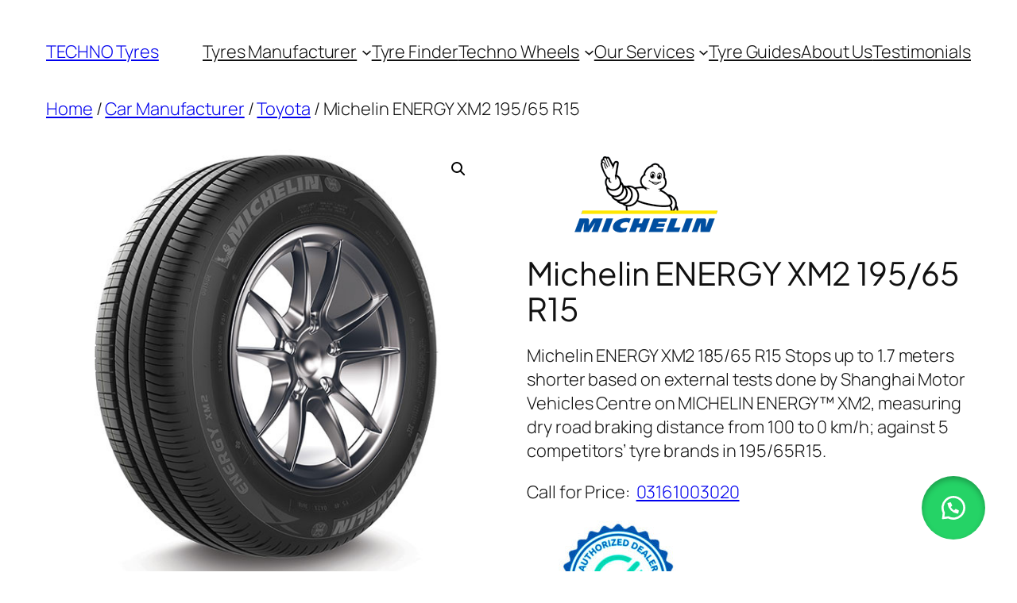

--- FILE ---
content_type: text/html; charset=UTF-8
request_url: https://technotyre.com/product/michelin-energy-xm2-195-65-r15/
body_size: 24923
content:
<!DOCTYPE html>
<html dir="ltr" lang="en-US" prefix="og: https://ogp.me/ns#">
<head>
	<meta charset="UTF-8" />
	<meta name="viewport" content="width=device-width, initial-scale=1" />

		<!-- All in One SEO 4.9.3 - aioseo.com -->
		<title>Michelin ENERGY XM2 195/65 R15 - Karachi, Pakistan</title>
	<meta name="description" content="We are a dealer and supplier of original Michelin ENERGY XM2 195/65 R15 in Karachi and delivering all over in Pakistan." />
	<meta name="robots" content="max-image-preview:large" />
	<link rel="canonical" href="https://technotyre.com/product/michelin-energy-xm2-195-65-r15/" />
	<meta name="generator" content="All in One SEO (AIOSEO) 4.9.3" />
		<meta property="og:locale" content="en_US" />
		<meta property="og:site_name" content="TECHNO Tyres - Karachi, Pakistan" />
		<meta property="og:type" content="article" />
		<meta property="og:title" content="Michelin ENERGY XM2 195/65 R15 - Karachi, Pakistan" />
		<meta property="og:description" content="We are a dealer and supplier of original Michelin ENERGY XM2 195/65 R15 in Karachi and delivering all over in Pakistan." />
		<meta property="og:url" content="https://technotyre.com/product/michelin-energy-xm2-195-65-r15/" />
		<meta property="og:image" content="https://awems.com/tyre2/wp-content/uploads/2023/01/Logo.png" />
		<meta property="og:image:secure_url" content="https://awems.com/tyre2/wp-content/uploads/2023/01/Logo.png" />
		<meta property="article:published_time" content="2023-02-21T00:03:32+00:00" />
		<meta property="article:modified_time" content="2023-04-18T19:49:03+00:00" />
		<meta property="article:publisher" content="https://www.facebook.com/technotyre/" />
		<meta name="twitter:card" content="summary_large_image" />
		<meta name="twitter:title" content="Michelin ENERGY XM2 195/65 R15 - Karachi, Pakistan" />
		<meta name="twitter:description" content="We are a dealer and supplier of original Michelin ENERGY XM2 195/65 R15 in Karachi and delivering all over in Pakistan." />
		<meta name="twitter:image" content="https://awems.com/tyre2/wp-content/uploads/2023/01/Logo.png" />
		<script type="application/ld+json" class="aioseo-schema">
			{"@context":"https:\/\/schema.org","@graph":[{"@type":"BreadcrumbList","@id":"https:\/\/technotyre.com\/product\/michelin-energy-xm2-195-65-r15\/#breadcrumblist","itemListElement":[{"@type":"ListItem","@id":"https:\/\/technotyre.com#listItem","position":1,"name":"Home","item":"https:\/\/technotyre.com","nextItem":{"@type":"ListItem","@id":"https:\/\/technotyre.com\/brand\/tyre-manufacturer\/#listItem","name":"Tyre Manufacturer"}},{"@type":"ListItem","@id":"https:\/\/technotyre.com\/brand\/tyre-manufacturer\/#listItem","position":2,"name":"Tyre Manufacturer","item":"https:\/\/technotyre.com\/brand\/tyre-manufacturer\/","nextItem":{"@type":"ListItem","@id":"https:\/\/technotyre.com\/brand\/tyre-manufacturer\/michelin\/#listItem","name":"Michelin"},"previousItem":{"@type":"ListItem","@id":"https:\/\/technotyre.com#listItem","name":"Home"}},{"@type":"ListItem","@id":"https:\/\/technotyre.com\/brand\/tyre-manufacturer\/michelin\/#listItem","position":3,"name":"Michelin","item":"https:\/\/technotyre.com\/brand\/tyre-manufacturer\/michelin\/","nextItem":{"@type":"ListItem","@id":"https:\/\/technotyre.com\/product\/michelin-energy-xm2-195-65-r15\/#listItem","name":"Michelin ENERGY XM2 195\/65 R15"},"previousItem":{"@type":"ListItem","@id":"https:\/\/technotyre.com\/brand\/tyre-manufacturer\/#listItem","name":"Tyre Manufacturer"}},{"@type":"ListItem","@id":"https:\/\/technotyre.com\/product\/michelin-energy-xm2-195-65-r15\/#listItem","position":4,"name":"Michelin ENERGY XM2 195\/65 R15","previousItem":{"@type":"ListItem","@id":"https:\/\/technotyre.com\/brand\/tyre-manufacturer\/michelin\/#listItem","name":"Michelin"}}]},{"@type":"ItemPage","@id":"https:\/\/technotyre.com\/product\/michelin-energy-xm2-195-65-r15\/#itempage","url":"https:\/\/technotyre.com\/product\/michelin-energy-xm2-195-65-r15\/","name":"Michelin ENERGY XM2 195\/65 R15 - Karachi, Pakistan","description":"We are a dealer and supplier of original Michelin ENERGY XM2 195\/65 R15 in Karachi and delivering all over in Pakistan.","inLanguage":"en-US","isPartOf":{"@id":"https:\/\/technotyre.com\/#website"},"breadcrumb":{"@id":"https:\/\/technotyre.com\/product\/michelin-energy-xm2-195-65-r15\/#breadcrumblist"},"image":{"@type":"ImageObject","url":"https:\/\/technotyre.com\/wp-content\/uploads\/2023\/02\/michelin-xm2.jpg","@id":"https:\/\/technotyre.com\/product\/michelin-energy-xm2-195-65-r15\/#mainImage","width":586,"height":578},"primaryImageOfPage":{"@id":"https:\/\/technotyre.com\/product\/michelin-energy-xm2-195-65-r15\/#mainImage"},"datePublished":"2023-02-21T00:03:32+00:00","dateModified":"2023-04-18T19:49:03+00:00"},{"@type":"Organization","@id":"https:\/\/technotyre.com\/#organization","name":"Techno Tyres","description":"Karachi, Pakistan","url":"https:\/\/technotyre.com\/","telephone":"+923161003020","logo":{"@type":"ImageObject","url":"https:\/\/awems.com\/tyre2\/wp-content\/uploads\/2023\/01\/Logo.png","@id":"https:\/\/technotyre.com\/product\/michelin-energy-xm2-195-65-r15\/#organizationLogo"},"image":{"@id":"https:\/\/technotyre.com\/product\/michelin-energy-xm2-195-65-r15\/#organizationLogo"},"sameAs":["https:\/\/www.facebook.com\/technotyre\/"]},{"@type":"WebSite","@id":"https:\/\/technotyre.com\/#website","url":"https:\/\/technotyre.com\/","name":"Techno Tyres","description":"Karachi, Pakistan","inLanguage":"en-US","publisher":{"@id":"https:\/\/technotyre.com\/#organization"}}]}
		</script>
		<!-- All in One SEO -->


<link rel="alternate" type="application/rss+xml" title="TECHNO Tyres &raquo; Feed" href="https://technotyre.com/feed/" />
<link rel="alternate" type="application/rss+xml" title="TECHNO Tyres &raquo; Comments Feed" href="https://technotyre.com/comments/feed/" />
<link rel="alternate" title="oEmbed (JSON)" type="application/json+oembed" href="https://technotyre.com/wp-json/oembed/1.0/embed?url=https%3A%2F%2Ftechnotyre.com%2Fproduct%2Fmichelin-energy-xm2-195-65-r15%2F" />
<link rel="alternate" title="oEmbed (XML)" type="text/xml+oembed" href="https://technotyre.com/wp-json/oembed/1.0/embed?url=https%3A%2F%2Ftechnotyre.com%2Fproduct%2Fmichelin-energy-xm2-195-65-r15%2F&#038;format=xml" />
<style id='wp-img-auto-sizes-contain-inline-css'>
img:is([sizes=auto i],[sizes^="auto," i]){contain-intrinsic-size:3000px 1500px}
/*# sourceURL=wp-img-auto-sizes-contain-inline-css */
</style>
<link rel='stylesheet' id='gs-swiper-css' href='https://technotyre.com/wp-content/plugins/gs-logo-slider/assets/libs/swiper-js/swiper.min.css?ver=3.8.1' media='all' />
<link rel='stylesheet' id='gs-tippyjs-css' href='https://technotyre.com/wp-content/plugins/gs-logo-slider/assets/libs/tippyjs/tippy.css?ver=3.8.1' media='all' />
<link rel='stylesheet' id='gs-logo-public-css' href='https://technotyre.com/wp-content/plugins/gs-logo-slider/assets/css/gs-logo.min.css?ver=3.8.1' media='all' />
<style id='wp-block-site-title-inline-css'>
.wp-block-site-title{box-sizing:border-box}.wp-block-site-title :where(a){color:inherit;font-family:inherit;font-size:inherit;font-style:inherit;font-weight:inherit;letter-spacing:inherit;line-height:inherit;text-decoration:inherit}
/*# sourceURL=https://technotyre.com/wp-includes/blocks/site-title/style.min.css */
</style>
<style id='wp-block-navigation-link-inline-css'>
.wp-block-navigation .wp-block-navigation-item__label{overflow-wrap:break-word}.wp-block-navigation .wp-block-navigation-item__description{display:none}.link-ui-tools{outline:1px solid #f0f0f0;padding:8px}.link-ui-block-inserter{padding-top:8px}.link-ui-block-inserter__back{margin-left:8px;text-transform:uppercase}
/*# sourceURL=https://technotyre.com/wp-includes/blocks/navigation-link/style.min.css */
</style>
<style id='wp-block-navigation-inline-css'>
.wp-block-navigation{position:relative}.wp-block-navigation ul{margin-bottom:0;margin-left:0;margin-top:0;padding-left:0}.wp-block-navigation ul,.wp-block-navigation ul li{list-style:none;padding:0}.wp-block-navigation .wp-block-navigation-item{align-items:center;background-color:inherit;display:flex;position:relative}.wp-block-navigation .wp-block-navigation-item .wp-block-navigation__submenu-container:empty{display:none}.wp-block-navigation .wp-block-navigation-item__content{display:block;z-index:1}.wp-block-navigation .wp-block-navigation-item__content.wp-block-navigation-item__content{color:inherit}.wp-block-navigation.has-text-decoration-underline .wp-block-navigation-item__content,.wp-block-navigation.has-text-decoration-underline .wp-block-navigation-item__content:active,.wp-block-navigation.has-text-decoration-underline .wp-block-navigation-item__content:focus{text-decoration:underline}.wp-block-navigation.has-text-decoration-line-through .wp-block-navigation-item__content,.wp-block-navigation.has-text-decoration-line-through .wp-block-navigation-item__content:active,.wp-block-navigation.has-text-decoration-line-through .wp-block-navigation-item__content:focus{text-decoration:line-through}.wp-block-navigation :where(a),.wp-block-navigation :where(a:active),.wp-block-navigation :where(a:focus){text-decoration:none}.wp-block-navigation .wp-block-navigation__submenu-icon{align-self:center;background-color:inherit;border:none;color:currentColor;display:inline-block;font-size:inherit;height:.6em;line-height:0;margin-left:.25em;padding:0;width:.6em}.wp-block-navigation .wp-block-navigation__submenu-icon svg{display:inline-block;stroke:currentColor;height:inherit;margin-top:.075em;width:inherit}.wp-block-navigation{--navigation-layout-justification-setting:flex-start;--navigation-layout-direction:row;--navigation-layout-wrap:wrap;--navigation-layout-justify:flex-start;--navigation-layout-align:center}.wp-block-navigation.is-vertical{--navigation-layout-direction:column;--navigation-layout-justify:initial;--navigation-layout-align:flex-start}.wp-block-navigation.no-wrap{--navigation-layout-wrap:nowrap}.wp-block-navigation.items-justified-center{--navigation-layout-justification-setting:center;--navigation-layout-justify:center}.wp-block-navigation.items-justified-center.is-vertical{--navigation-layout-align:center}.wp-block-navigation.items-justified-right{--navigation-layout-justification-setting:flex-end;--navigation-layout-justify:flex-end}.wp-block-navigation.items-justified-right.is-vertical{--navigation-layout-align:flex-end}.wp-block-navigation.items-justified-space-between{--navigation-layout-justification-setting:space-between;--navigation-layout-justify:space-between}.wp-block-navigation .has-child .wp-block-navigation__submenu-container{align-items:normal;background-color:inherit;color:inherit;display:flex;flex-direction:column;opacity:0;position:absolute;z-index:2}@media not (prefers-reduced-motion){.wp-block-navigation .has-child .wp-block-navigation__submenu-container{transition:opacity .1s linear}}.wp-block-navigation .has-child .wp-block-navigation__submenu-container{height:0;overflow:hidden;visibility:hidden;width:0}.wp-block-navigation .has-child .wp-block-navigation__submenu-container>.wp-block-navigation-item>.wp-block-navigation-item__content{display:flex;flex-grow:1;padding:.5em 1em}.wp-block-navigation .has-child .wp-block-navigation__submenu-container>.wp-block-navigation-item>.wp-block-navigation-item__content .wp-block-navigation__submenu-icon{margin-left:auto;margin-right:0}.wp-block-navigation .has-child .wp-block-navigation__submenu-container .wp-block-navigation-item__content{margin:0}.wp-block-navigation .has-child .wp-block-navigation__submenu-container{left:-1px;top:100%}@media (min-width:782px){.wp-block-navigation .has-child .wp-block-navigation__submenu-container .wp-block-navigation__submenu-container{left:100%;top:-1px}.wp-block-navigation .has-child .wp-block-navigation__submenu-container .wp-block-navigation__submenu-container:before{background:#0000;content:"";display:block;height:100%;position:absolute;right:100%;width:.5em}.wp-block-navigation .has-child .wp-block-navigation__submenu-container .wp-block-navigation__submenu-icon{margin-right:.25em}.wp-block-navigation .has-child .wp-block-navigation__submenu-container .wp-block-navigation__submenu-icon svg{transform:rotate(-90deg)}}.wp-block-navigation .has-child .wp-block-navigation-submenu__toggle[aria-expanded=true]~.wp-block-navigation__submenu-container,.wp-block-navigation .has-child:not(.open-on-click):hover>.wp-block-navigation__submenu-container,.wp-block-navigation .has-child:not(.open-on-click):not(.open-on-hover-click):focus-within>.wp-block-navigation__submenu-container{height:auto;min-width:200px;opacity:1;overflow:visible;visibility:visible;width:auto}.wp-block-navigation.has-background .has-child .wp-block-navigation__submenu-container{left:0;top:100%}@media (min-width:782px){.wp-block-navigation.has-background .has-child .wp-block-navigation__submenu-container .wp-block-navigation__submenu-container{left:100%;top:0}}.wp-block-navigation-submenu{display:flex;position:relative}.wp-block-navigation-submenu .wp-block-navigation__submenu-icon svg{stroke:currentColor}button.wp-block-navigation-item__content{background-color:initial;border:none;color:currentColor;font-family:inherit;font-size:inherit;font-style:inherit;font-weight:inherit;letter-spacing:inherit;line-height:inherit;text-align:left;text-transform:inherit}.wp-block-navigation-submenu__toggle{cursor:pointer}.wp-block-navigation-submenu__toggle[aria-expanded=true]+.wp-block-navigation__submenu-icon>svg,.wp-block-navigation-submenu__toggle[aria-expanded=true]>svg{transform:rotate(180deg)}.wp-block-navigation-item.open-on-click .wp-block-navigation-submenu__toggle{padding-left:0;padding-right:.85em}.wp-block-navigation-item.open-on-click .wp-block-navigation-submenu__toggle+.wp-block-navigation__submenu-icon{margin-left:-.6em;pointer-events:none}.wp-block-navigation-item.open-on-click button.wp-block-navigation-item__content:not(.wp-block-navigation-submenu__toggle){padding:0}.wp-block-navigation .wp-block-page-list,.wp-block-navigation__container,.wp-block-navigation__responsive-close,.wp-block-navigation__responsive-container,.wp-block-navigation__responsive-container-content,.wp-block-navigation__responsive-dialog{gap:inherit}:where(.wp-block-navigation.has-background .wp-block-navigation-item a:not(.wp-element-button)),:where(.wp-block-navigation.has-background .wp-block-navigation-submenu a:not(.wp-element-button)){padding:.5em 1em}:where(.wp-block-navigation .wp-block-navigation__submenu-container .wp-block-navigation-item a:not(.wp-element-button)),:where(.wp-block-navigation .wp-block-navigation__submenu-container .wp-block-navigation-submenu a:not(.wp-element-button)),:where(.wp-block-navigation .wp-block-navigation__submenu-container .wp-block-navigation-submenu button.wp-block-navigation-item__content),:where(.wp-block-navigation .wp-block-navigation__submenu-container .wp-block-pages-list__item button.wp-block-navigation-item__content){padding:.5em 1em}.wp-block-navigation.items-justified-right .wp-block-navigation__container .has-child .wp-block-navigation__submenu-container,.wp-block-navigation.items-justified-right .wp-block-page-list>.has-child .wp-block-navigation__submenu-container,.wp-block-navigation.items-justified-space-between .wp-block-page-list>.has-child:last-child .wp-block-navigation__submenu-container,.wp-block-navigation.items-justified-space-between>.wp-block-navigation__container>.has-child:last-child .wp-block-navigation__submenu-container{left:auto;right:0}.wp-block-navigation.items-justified-right .wp-block-navigation__container .has-child .wp-block-navigation__submenu-container .wp-block-navigation__submenu-container,.wp-block-navigation.items-justified-right .wp-block-page-list>.has-child .wp-block-navigation__submenu-container .wp-block-navigation__submenu-container,.wp-block-navigation.items-justified-space-between .wp-block-page-list>.has-child:last-child .wp-block-navigation__submenu-container .wp-block-navigation__submenu-container,.wp-block-navigation.items-justified-space-between>.wp-block-navigation__container>.has-child:last-child .wp-block-navigation__submenu-container .wp-block-navigation__submenu-container{left:-1px;right:-1px}@media (min-width:782px){.wp-block-navigation.items-justified-right .wp-block-navigation__container .has-child .wp-block-navigation__submenu-container .wp-block-navigation__submenu-container,.wp-block-navigation.items-justified-right .wp-block-page-list>.has-child .wp-block-navigation__submenu-container .wp-block-navigation__submenu-container,.wp-block-navigation.items-justified-space-between .wp-block-page-list>.has-child:last-child .wp-block-navigation__submenu-container .wp-block-navigation__submenu-container,.wp-block-navigation.items-justified-space-between>.wp-block-navigation__container>.has-child:last-child .wp-block-navigation__submenu-container .wp-block-navigation__submenu-container{left:auto;right:100%}}.wp-block-navigation:not(.has-background) .wp-block-navigation__submenu-container{background-color:#fff;border:1px solid #00000026}.wp-block-navigation.has-background .wp-block-navigation__submenu-container{background-color:inherit}.wp-block-navigation:not(.has-text-color) .wp-block-navigation__submenu-container{color:#000}.wp-block-navigation__container{align-items:var(--navigation-layout-align,initial);display:flex;flex-direction:var(--navigation-layout-direction,initial);flex-wrap:var(--navigation-layout-wrap,wrap);justify-content:var(--navigation-layout-justify,initial);list-style:none;margin:0;padding-left:0}.wp-block-navigation__container .is-responsive{display:none}.wp-block-navigation__container:only-child,.wp-block-page-list:only-child{flex-grow:1}@keyframes overlay-menu__fade-in-animation{0%{opacity:0;transform:translateY(.5em)}to{opacity:1;transform:translateY(0)}}.wp-block-navigation__responsive-container{bottom:0;display:none;left:0;position:fixed;right:0;top:0}.wp-block-navigation__responsive-container :where(.wp-block-navigation-item a){color:inherit}.wp-block-navigation__responsive-container .wp-block-navigation__responsive-container-content{align-items:var(--navigation-layout-align,initial);display:flex;flex-direction:var(--navigation-layout-direction,initial);flex-wrap:var(--navigation-layout-wrap,wrap);justify-content:var(--navigation-layout-justify,initial)}.wp-block-navigation__responsive-container:not(.is-menu-open.is-menu-open){background-color:inherit!important;color:inherit!important}.wp-block-navigation__responsive-container.is-menu-open{background-color:inherit;display:flex;flex-direction:column}@media not (prefers-reduced-motion){.wp-block-navigation__responsive-container.is-menu-open{animation:overlay-menu__fade-in-animation .1s ease-out;animation-fill-mode:forwards}}.wp-block-navigation__responsive-container.is-menu-open{overflow:auto;padding:clamp(1rem,var(--wp--style--root--padding-top),20rem) clamp(1rem,var(--wp--style--root--padding-right),20rem) clamp(1rem,var(--wp--style--root--padding-bottom),20rem) clamp(1rem,var(--wp--style--root--padding-left),20rem);z-index:100000}.wp-block-navigation__responsive-container.is-menu-open .wp-block-navigation__responsive-container-content{align-items:var(--navigation-layout-justification-setting,inherit);display:flex;flex-direction:column;flex-wrap:nowrap;overflow:visible;padding-top:calc(2rem + 24px)}.wp-block-navigation__responsive-container.is-menu-open .wp-block-navigation__responsive-container-content,.wp-block-navigation__responsive-container.is-menu-open .wp-block-navigation__responsive-container-content .wp-block-navigation__container,.wp-block-navigation__responsive-container.is-menu-open .wp-block-navigation__responsive-container-content .wp-block-page-list{justify-content:flex-start}.wp-block-navigation__responsive-container.is-menu-open .wp-block-navigation__responsive-container-content .wp-block-navigation__submenu-icon{display:none}.wp-block-navigation__responsive-container.is-menu-open .wp-block-navigation__responsive-container-content .has-child .wp-block-navigation__submenu-container{border:none;height:auto;min-width:200px;opacity:1;overflow:initial;padding-left:2rem;padding-right:2rem;position:static;visibility:visible;width:auto}.wp-block-navigation__responsive-container.is-menu-open .wp-block-navigation__responsive-container-content .wp-block-navigation__container,.wp-block-navigation__responsive-container.is-menu-open .wp-block-navigation__responsive-container-content .wp-block-navigation__submenu-container{gap:inherit}.wp-block-navigation__responsive-container.is-menu-open .wp-block-navigation__responsive-container-content .wp-block-navigation__submenu-container{padding-top:var(--wp--style--block-gap,2em)}.wp-block-navigation__responsive-container.is-menu-open .wp-block-navigation__responsive-container-content .wp-block-navigation-item__content{padding:0}.wp-block-navigation__responsive-container.is-menu-open .wp-block-navigation__responsive-container-content .wp-block-navigation-item,.wp-block-navigation__responsive-container.is-menu-open .wp-block-navigation__responsive-container-content .wp-block-navigation__container,.wp-block-navigation__responsive-container.is-menu-open .wp-block-navigation__responsive-container-content .wp-block-page-list{align-items:var(--navigation-layout-justification-setting,initial);display:flex;flex-direction:column}.wp-block-navigation__responsive-container.is-menu-open .wp-block-navigation-item,.wp-block-navigation__responsive-container.is-menu-open .wp-block-navigation-item .wp-block-navigation__submenu-container,.wp-block-navigation__responsive-container.is-menu-open .wp-block-navigation__container,.wp-block-navigation__responsive-container.is-menu-open .wp-block-page-list{background:#0000!important;color:inherit!important}.wp-block-navigation__responsive-container.is-menu-open .wp-block-navigation__submenu-container.wp-block-navigation__submenu-container.wp-block-navigation__submenu-container.wp-block-navigation__submenu-container{left:auto;right:auto}@media (min-width:600px){.wp-block-navigation__responsive-container:not(.hidden-by-default):not(.is-menu-open){background-color:inherit;display:block;position:relative;width:100%;z-index:auto}.wp-block-navigation__responsive-container:not(.hidden-by-default):not(.is-menu-open) .wp-block-navigation__responsive-container-close{display:none}.wp-block-navigation__responsive-container.is-menu-open .wp-block-navigation__submenu-container.wp-block-navigation__submenu-container.wp-block-navigation__submenu-container.wp-block-navigation__submenu-container{left:0}}.wp-block-navigation:not(.has-background) .wp-block-navigation__responsive-container.is-menu-open{background-color:#fff}.wp-block-navigation:not(.has-text-color) .wp-block-navigation__responsive-container.is-menu-open{color:#000}.wp-block-navigation__toggle_button_label{font-size:1rem;font-weight:700}.wp-block-navigation__responsive-container-close,.wp-block-navigation__responsive-container-open{background:#0000;border:none;color:currentColor;cursor:pointer;margin:0;padding:0;text-transform:inherit;vertical-align:middle}.wp-block-navigation__responsive-container-close svg,.wp-block-navigation__responsive-container-open svg{fill:currentColor;display:block;height:24px;pointer-events:none;width:24px}.wp-block-navigation__responsive-container-open{display:flex}.wp-block-navigation__responsive-container-open.wp-block-navigation__responsive-container-open.wp-block-navigation__responsive-container-open{font-family:inherit;font-size:inherit;font-weight:inherit}@media (min-width:600px){.wp-block-navigation__responsive-container-open:not(.always-shown){display:none}}.wp-block-navigation__responsive-container-close{position:absolute;right:0;top:0;z-index:2}.wp-block-navigation__responsive-container-close.wp-block-navigation__responsive-container-close.wp-block-navigation__responsive-container-close{font-family:inherit;font-size:inherit;font-weight:inherit}.wp-block-navigation__responsive-close{width:100%}.has-modal-open .wp-block-navigation__responsive-close{margin-left:auto;margin-right:auto;max-width:var(--wp--style--global--wide-size,100%)}.wp-block-navigation__responsive-close:focus{outline:none}.is-menu-open .wp-block-navigation__responsive-close,.is-menu-open .wp-block-navigation__responsive-container-content,.is-menu-open .wp-block-navigation__responsive-dialog{box-sizing:border-box}.wp-block-navigation__responsive-dialog{position:relative}.has-modal-open .admin-bar .is-menu-open .wp-block-navigation__responsive-dialog{margin-top:46px}@media (min-width:782px){.has-modal-open .admin-bar .is-menu-open .wp-block-navigation__responsive-dialog{margin-top:32px}}html.has-modal-open{overflow:hidden}
/*# sourceURL=https://technotyre.com/wp-includes/blocks/navigation/style.min.css */
</style>
<style id='wp-block-group-inline-css'>
.wp-block-group{box-sizing:border-box}:where(.wp-block-group.wp-block-group-is-layout-constrained){position:relative}
/*# sourceURL=https://technotyre.com/wp-includes/blocks/group/style.min.css */
</style>
<link rel='stylesheet' id='woocommerce-layout-css' href='https://technotyre.com/wp-content/plugins/woocommerce/assets/css/woocommerce-layout.css?ver=10.4.3' media='all' />
<link rel='stylesheet' id='woocommerce-smallscreen-css' href='https://technotyre.com/wp-content/plugins/woocommerce/assets/css/woocommerce-smallscreen.css?ver=10.4.3' media='only screen and (max-width: 768px)' />
<link rel='stylesheet' id='woocommerce-general-css' href='https://technotyre.com/wp-content/plugins/woocommerce/assets/css/woocommerce.css?ver=10.4.3' media='all' />
<link rel='stylesheet' id='woocommerce-blocktheme-css' href='https://technotyre.com/wp-content/plugins/woocommerce/assets/css/woocommerce-blocktheme.css?ver=10.4.3' media='all' />
<style id='woocommerce-inline-inline-css'>
.woocommerce form .form-row .required { visibility: visible; }
.woocommerce form .form-row .required { visibility: visible; }
/*# sourceURL=woocommerce-inline-inline-css */
</style>
<link rel='stylesheet' id='wc-blocks-style-css' href='https://technotyre.com/wp-content/plugins/woocommerce/assets/client/blocks/wc-blocks.css?ver=wc-10.4.3' media='all' />
<link rel='stylesheet' id='wc-blocks-style-legacy-template-css' href='https://technotyre.com/wp-content/plugins/woocommerce/assets/client/blocks/legacy-template.css?ver=wc-10.4.3' media='all' />
<style id='wp-block-site-logo-inline-css'>
.wp-block-site-logo{box-sizing:border-box;line-height:0}.wp-block-site-logo a{display:inline-block;line-height:0}.wp-block-site-logo.is-default-size img{height:auto;width:120px}.wp-block-site-logo img{height:auto;max-width:100%}.wp-block-site-logo a,.wp-block-site-logo img{border-radius:inherit}.wp-block-site-logo.aligncenter{margin-left:auto;margin-right:auto;text-align:center}:root :where(.wp-block-site-logo.is-style-rounded){border-radius:9999px}
/*# sourceURL=https://technotyre.com/wp-includes/blocks/site-logo/style.min.css */
</style>
<style id='wp-block-site-tagline-inline-css'>
.wp-block-site-tagline{box-sizing:border-box}
/*# sourceURL=https://technotyre.com/wp-includes/blocks/site-tagline/style.min.css */
</style>
<style id='wp-block-spacer-inline-css'>
.wp-block-spacer{clear:both}
/*# sourceURL=https://technotyre.com/wp-includes/blocks/spacer/style.min.css */
</style>
<style id='wp-block-columns-inline-css'>
.wp-block-columns{box-sizing:border-box;display:flex;flex-wrap:wrap!important}@media (min-width:782px){.wp-block-columns{flex-wrap:nowrap!important}}.wp-block-columns{align-items:normal!important}.wp-block-columns.are-vertically-aligned-top{align-items:flex-start}.wp-block-columns.are-vertically-aligned-center{align-items:center}.wp-block-columns.are-vertically-aligned-bottom{align-items:flex-end}@media (max-width:781px){.wp-block-columns:not(.is-not-stacked-on-mobile)>.wp-block-column{flex-basis:100%!important}}@media (min-width:782px){.wp-block-columns:not(.is-not-stacked-on-mobile)>.wp-block-column{flex-basis:0;flex-grow:1}.wp-block-columns:not(.is-not-stacked-on-mobile)>.wp-block-column[style*=flex-basis]{flex-grow:0}}.wp-block-columns.is-not-stacked-on-mobile{flex-wrap:nowrap!important}.wp-block-columns.is-not-stacked-on-mobile>.wp-block-column{flex-basis:0;flex-grow:1}.wp-block-columns.is-not-stacked-on-mobile>.wp-block-column[style*=flex-basis]{flex-grow:0}:where(.wp-block-columns){margin-bottom:1.75em}:where(.wp-block-columns.has-background){padding:1.25em 2.375em}.wp-block-column{flex-grow:1;min-width:0;overflow-wrap:break-word;word-break:break-word}.wp-block-column.is-vertically-aligned-top{align-self:flex-start}.wp-block-column.is-vertically-aligned-center{align-self:center}.wp-block-column.is-vertically-aligned-bottom{align-self:flex-end}.wp-block-column.is-vertically-aligned-stretch{align-self:stretch}.wp-block-column.is-vertically-aligned-bottom,.wp-block-column.is-vertically-aligned-center,.wp-block-column.is-vertically-aligned-top{width:100%}
/*# sourceURL=https://technotyre.com/wp-includes/blocks/columns/style.min.css */
</style>
<style id='wp-block-paragraph-inline-css'>
.is-small-text{font-size:.875em}.is-regular-text{font-size:1em}.is-large-text{font-size:2.25em}.is-larger-text{font-size:3em}.has-drop-cap:not(:focus):first-letter{float:left;font-size:8.4em;font-style:normal;font-weight:100;line-height:.68;margin:.05em .1em 0 0;text-transform:uppercase}body.rtl .has-drop-cap:not(:focus):first-letter{float:none;margin-left:.1em}p.has-drop-cap.has-background{overflow:hidden}:root :where(p.has-background){padding:1.25em 2.375em}:where(p.has-text-color:not(.has-link-color)) a{color:inherit}p.has-text-align-left[style*="writing-mode:vertical-lr"],p.has-text-align-right[style*="writing-mode:vertical-rl"]{rotate:180deg}
/*# sourceURL=https://technotyre.com/wp-includes/blocks/paragraph/style.min.css */
</style>
<link rel='stylesheet' id='pt-cv-public-style-css' href='https://technotyre.com/wp-content/plugins/content-views-query-and-display-post-page/public/assets/css/cv.css?ver=4.2.1' media='all' />
<style id='wp-emoji-styles-inline-css'>

	img.wp-smiley, img.emoji {
		display: inline !important;
		border: none !important;
		box-shadow: none !important;
		height: 1em !important;
		width: 1em !important;
		margin: 0 0.07em !important;
		vertical-align: -0.1em !important;
		background: none !important;
		padding: 0 !important;
	}
/*# sourceURL=wp-emoji-styles-inline-css */
</style>
<style id='wp-block-library-inline-css'>
:root{--wp-block-synced-color:#7a00df;--wp-block-synced-color--rgb:122,0,223;--wp-bound-block-color:var(--wp-block-synced-color);--wp-editor-canvas-background:#ddd;--wp-admin-theme-color:#007cba;--wp-admin-theme-color--rgb:0,124,186;--wp-admin-theme-color-darker-10:#006ba1;--wp-admin-theme-color-darker-10--rgb:0,107,160.5;--wp-admin-theme-color-darker-20:#005a87;--wp-admin-theme-color-darker-20--rgb:0,90,135;--wp-admin-border-width-focus:2px}@media (min-resolution:192dpi){:root{--wp-admin-border-width-focus:1.5px}}.wp-element-button{cursor:pointer}:root .has-very-light-gray-background-color{background-color:#eee}:root .has-very-dark-gray-background-color{background-color:#313131}:root .has-very-light-gray-color{color:#eee}:root .has-very-dark-gray-color{color:#313131}:root .has-vivid-green-cyan-to-vivid-cyan-blue-gradient-background{background:linear-gradient(135deg,#00d084,#0693e3)}:root .has-purple-crush-gradient-background{background:linear-gradient(135deg,#34e2e4,#4721fb 50%,#ab1dfe)}:root .has-hazy-dawn-gradient-background{background:linear-gradient(135deg,#faaca8,#dad0ec)}:root .has-subdued-olive-gradient-background{background:linear-gradient(135deg,#fafae1,#67a671)}:root .has-atomic-cream-gradient-background{background:linear-gradient(135deg,#fdd79a,#004a59)}:root .has-nightshade-gradient-background{background:linear-gradient(135deg,#330968,#31cdcf)}:root .has-midnight-gradient-background{background:linear-gradient(135deg,#020381,#2874fc)}:root{--wp--preset--font-size--normal:16px;--wp--preset--font-size--huge:42px}.has-regular-font-size{font-size:1em}.has-larger-font-size{font-size:2.625em}.has-normal-font-size{font-size:var(--wp--preset--font-size--normal)}.has-huge-font-size{font-size:var(--wp--preset--font-size--huge)}.has-text-align-center{text-align:center}.has-text-align-left{text-align:left}.has-text-align-right{text-align:right}.has-fit-text{white-space:nowrap!important}#end-resizable-editor-section{display:none}.aligncenter{clear:both}.items-justified-left{justify-content:flex-start}.items-justified-center{justify-content:center}.items-justified-right{justify-content:flex-end}.items-justified-space-between{justify-content:space-between}.screen-reader-text{border:0;clip-path:inset(50%);height:1px;margin:-1px;overflow:hidden;padding:0;position:absolute;width:1px;word-wrap:normal!important}.screen-reader-text:focus{background-color:#ddd;clip-path:none;color:#444;display:block;font-size:1em;height:auto;left:5px;line-height:normal;padding:15px 23px 14px;text-decoration:none;top:5px;width:auto;z-index:100000}html :where(.has-border-color){border-style:solid}html :where([style*=border-top-color]){border-top-style:solid}html :where([style*=border-right-color]){border-right-style:solid}html :where([style*=border-bottom-color]){border-bottom-style:solid}html :where([style*=border-left-color]){border-left-style:solid}html :where([style*=border-width]){border-style:solid}html :where([style*=border-top-width]){border-top-style:solid}html :where([style*=border-right-width]){border-right-style:solid}html :where([style*=border-bottom-width]){border-bottom-style:solid}html :where([style*=border-left-width]){border-left-style:solid}html :where(img[class*=wp-image-]){height:auto;max-width:100%}:where(figure){margin:0 0 1em}html :where(.is-position-sticky){--wp-admin--admin-bar--position-offset:var(--wp-admin--admin-bar--height,0px)}@media screen and (max-width:600px){html :where(.is-position-sticky){--wp-admin--admin-bar--position-offset:0px}}
/*# sourceURL=/wp-includes/css/dist/block-library/common.min.css */
</style>
<style id='global-styles-inline-css'>
:root{--wp--preset--aspect-ratio--square: 1;--wp--preset--aspect-ratio--4-3: 4/3;--wp--preset--aspect-ratio--3-4: 3/4;--wp--preset--aspect-ratio--3-2: 3/2;--wp--preset--aspect-ratio--2-3: 2/3;--wp--preset--aspect-ratio--16-9: 16/9;--wp--preset--aspect-ratio--9-16: 9/16;--wp--preset--color--black: #000000;--wp--preset--color--cyan-bluish-gray: #abb8c3;--wp--preset--color--white: #ffffff;--wp--preset--color--pale-pink: #f78da7;--wp--preset--color--vivid-red: #cf2e2e;--wp--preset--color--luminous-vivid-orange: #ff6900;--wp--preset--color--luminous-vivid-amber: #fcb900;--wp--preset--color--light-green-cyan: #7bdcb5;--wp--preset--color--vivid-green-cyan: #00d084;--wp--preset--color--pale-cyan-blue: #8ed1fc;--wp--preset--color--vivid-cyan-blue: #0693e3;--wp--preset--color--vivid-purple: #9b51e0;--wp--preset--color--base: #FFFFFF;--wp--preset--color--contrast: #111111;--wp--preset--color--accent-1: #FFEE58;--wp--preset--color--accent-2: #F6CFF4;--wp--preset--color--accent-3: #503AA8;--wp--preset--color--accent-4: #686868;--wp--preset--color--accent-5: #FBFAF3;--wp--preset--color--accent-6: color-mix(in srgb, currentColor 20%, transparent);--wp--preset--gradient--vivid-cyan-blue-to-vivid-purple: linear-gradient(135deg,rgb(6,147,227) 0%,rgb(155,81,224) 100%);--wp--preset--gradient--light-green-cyan-to-vivid-green-cyan: linear-gradient(135deg,rgb(122,220,180) 0%,rgb(0,208,130) 100%);--wp--preset--gradient--luminous-vivid-amber-to-luminous-vivid-orange: linear-gradient(135deg,rgb(252,185,0) 0%,rgb(255,105,0) 100%);--wp--preset--gradient--luminous-vivid-orange-to-vivid-red: linear-gradient(135deg,rgb(255,105,0) 0%,rgb(207,46,46) 100%);--wp--preset--gradient--very-light-gray-to-cyan-bluish-gray: linear-gradient(135deg,rgb(238,238,238) 0%,rgb(169,184,195) 100%);--wp--preset--gradient--cool-to-warm-spectrum: linear-gradient(135deg,rgb(74,234,220) 0%,rgb(151,120,209) 20%,rgb(207,42,186) 40%,rgb(238,44,130) 60%,rgb(251,105,98) 80%,rgb(254,248,76) 100%);--wp--preset--gradient--blush-light-purple: linear-gradient(135deg,rgb(255,206,236) 0%,rgb(152,150,240) 100%);--wp--preset--gradient--blush-bordeaux: linear-gradient(135deg,rgb(254,205,165) 0%,rgb(254,45,45) 50%,rgb(107,0,62) 100%);--wp--preset--gradient--luminous-dusk: linear-gradient(135deg,rgb(255,203,112) 0%,rgb(199,81,192) 50%,rgb(65,88,208) 100%);--wp--preset--gradient--pale-ocean: linear-gradient(135deg,rgb(255,245,203) 0%,rgb(182,227,212) 50%,rgb(51,167,181) 100%);--wp--preset--gradient--electric-grass: linear-gradient(135deg,rgb(202,248,128) 0%,rgb(113,206,126) 100%);--wp--preset--gradient--midnight: linear-gradient(135deg,rgb(2,3,129) 0%,rgb(40,116,252) 100%);--wp--preset--font-size--small: 0.875rem;--wp--preset--font-size--medium: clamp(1rem, 1rem + ((1vw - 0.2rem) * 0.196), 1.125rem);--wp--preset--font-size--large: clamp(1.125rem, 1.125rem + ((1vw - 0.2rem) * 0.392), 1.375rem);--wp--preset--font-size--x-large: clamp(1.75rem, 1.75rem + ((1vw - 0.2rem) * 0.392), 2rem);--wp--preset--font-size--xx-large: clamp(2.15rem, 2.15rem + ((1vw - 0.2rem) * 1.333), 3rem);--wp--preset--font-family--manrope: Manrope, sans-serif;--wp--preset--font-family--fira-code: "Fira Code", monospace;--wp--preset--spacing--20: 10px;--wp--preset--spacing--30: 20px;--wp--preset--spacing--40: 30px;--wp--preset--spacing--50: clamp(30px, 5vw, 50px);--wp--preset--spacing--60: clamp(30px, 7vw, 70px);--wp--preset--spacing--70: clamp(50px, 7vw, 90px);--wp--preset--spacing--80: clamp(70px, 10vw, 140px);--wp--preset--shadow--natural: 6px 6px 9px rgba(0, 0, 0, 0.2);--wp--preset--shadow--deep: 12px 12px 50px rgba(0, 0, 0, 0.4);--wp--preset--shadow--sharp: 6px 6px 0px rgba(0, 0, 0, 0.2);--wp--preset--shadow--outlined: 6px 6px 0px -3px rgb(255, 255, 255), 6px 6px rgb(0, 0, 0);--wp--preset--shadow--crisp: 6px 6px 0px rgb(0, 0, 0);}:root { --wp--style--global--content-size: 645px;--wp--style--global--wide-size: 1340px; }:where(body) { margin: 0; }.wp-site-blocks { padding-top: var(--wp--style--root--padding-top); padding-bottom: var(--wp--style--root--padding-bottom); }.has-global-padding { padding-right: var(--wp--style--root--padding-right); padding-left: var(--wp--style--root--padding-left); }.has-global-padding > .alignfull { margin-right: calc(var(--wp--style--root--padding-right) * -1); margin-left: calc(var(--wp--style--root--padding-left) * -1); }.has-global-padding :where(:not(.alignfull.is-layout-flow) > .has-global-padding:not(.wp-block-block, .alignfull)) { padding-right: 0; padding-left: 0; }.has-global-padding :where(:not(.alignfull.is-layout-flow) > .has-global-padding:not(.wp-block-block, .alignfull)) > .alignfull { margin-left: 0; margin-right: 0; }.wp-site-blocks > .alignleft { float: left; margin-right: 2em; }.wp-site-blocks > .alignright { float: right; margin-left: 2em; }.wp-site-blocks > .aligncenter { justify-content: center; margin-left: auto; margin-right: auto; }:where(.wp-site-blocks) > * { margin-block-start: 1.2rem; margin-block-end: 0; }:where(.wp-site-blocks) > :first-child { margin-block-start: 0; }:where(.wp-site-blocks) > :last-child { margin-block-end: 0; }:root { --wp--style--block-gap: 1.2rem; }:root :where(.is-layout-flow) > :first-child{margin-block-start: 0;}:root :where(.is-layout-flow) > :last-child{margin-block-end: 0;}:root :where(.is-layout-flow) > *{margin-block-start: 1.2rem;margin-block-end: 0;}:root :where(.is-layout-constrained) > :first-child{margin-block-start: 0;}:root :where(.is-layout-constrained) > :last-child{margin-block-end: 0;}:root :where(.is-layout-constrained) > *{margin-block-start: 1.2rem;margin-block-end: 0;}:root :where(.is-layout-flex){gap: 1.2rem;}:root :where(.is-layout-grid){gap: 1.2rem;}.is-layout-flow > .alignleft{float: left;margin-inline-start: 0;margin-inline-end: 2em;}.is-layout-flow > .alignright{float: right;margin-inline-start: 2em;margin-inline-end: 0;}.is-layout-flow > .aligncenter{margin-left: auto !important;margin-right: auto !important;}.is-layout-constrained > .alignleft{float: left;margin-inline-start: 0;margin-inline-end: 2em;}.is-layout-constrained > .alignright{float: right;margin-inline-start: 2em;margin-inline-end: 0;}.is-layout-constrained > .aligncenter{margin-left: auto !important;margin-right: auto !important;}.is-layout-constrained > :where(:not(.alignleft):not(.alignright):not(.alignfull)){max-width: var(--wp--style--global--content-size);margin-left: auto !important;margin-right: auto !important;}.is-layout-constrained > .alignwide{max-width: var(--wp--style--global--wide-size);}body .is-layout-flex{display: flex;}.is-layout-flex{flex-wrap: wrap;align-items: center;}.is-layout-flex > :is(*, div){margin: 0;}body .is-layout-grid{display: grid;}.is-layout-grid > :is(*, div){margin: 0;}body{background-color: var(--wp--preset--color--base);color: var(--wp--preset--color--contrast);font-family: var(--wp--preset--font-family--manrope);font-size: var(--wp--preset--font-size--large);font-weight: 300;letter-spacing: -0.1px;line-height: 1.4;--wp--style--root--padding-top: 0px;--wp--style--root--padding-right: var(--wp--preset--spacing--50);--wp--style--root--padding-bottom: 0px;--wp--style--root--padding-left: var(--wp--preset--spacing--50);}a:where(:not(.wp-element-button)){color: currentColor;text-decoration: underline;}:root :where(a:where(:not(.wp-element-button)):hover){text-decoration: none;}h1, h2, h3, h4, h5, h6{font-weight: 400;letter-spacing: -0.1px;line-height: 1.125;}h1{font-size: var(--wp--preset--font-size--xx-large);}h2{font-size: var(--wp--preset--font-size--x-large);}h3{font-size: var(--wp--preset--font-size--large);}h4{font-size: var(--wp--preset--font-size--medium);}h5{font-size: var(--wp--preset--font-size--small);letter-spacing: 0.5px;}h6{font-size: var(--wp--preset--font-size--small);font-weight: 700;letter-spacing: 1.4px;text-transform: uppercase;}:root :where(.wp-element-button, .wp-block-button__link){background-color: var(--wp--preset--color--contrast);border-width: 0;color: var(--wp--preset--color--base);font-family: inherit;font-size: var(--wp--preset--font-size--medium);font-style: inherit;font-weight: inherit;letter-spacing: inherit;line-height: inherit;padding-top: 1rem;padding-right: 2.25rem;padding-bottom: 1rem;padding-left: 2.25rem;text-decoration: none;text-transform: inherit;}:root :where(.wp-element-button:hover, .wp-block-button__link:hover){background-color: color-mix(in srgb, var(--wp--preset--color--contrast) 85%, transparent);border-color: transparent;color: var(--wp--preset--color--base);}:root :where(.wp-element-button:focus, .wp-block-button__link:focus){outline-color: var(--wp--preset--color--accent-4);outline-offset: 2px;}:root :where(.wp-element-caption, .wp-block-audio figcaption, .wp-block-embed figcaption, .wp-block-gallery figcaption, .wp-block-image figcaption, .wp-block-table figcaption, .wp-block-video figcaption){font-size: var(--wp--preset--font-size--small);line-height: 1.4;}.has-black-color{color: var(--wp--preset--color--black) !important;}.has-cyan-bluish-gray-color{color: var(--wp--preset--color--cyan-bluish-gray) !important;}.has-white-color{color: var(--wp--preset--color--white) !important;}.has-pale-pink-color{color: var(--wp--preset--color--pale-pink) !important;}.has-vivid-red-color{color: var(--wp--preset--color--vivid-red) !important;}.has-luminous-vivid-orange-color{color: var(--wp--preset--color--luminous-vivid-orange) !important;}.has-luminous-vivid-amber-color{color: var(--wp--preset--color--luminous-vivid-amber) !important;}.has-light-green-cyan-color{color: var(--wp--preset--color--light-green-cyan) !important;}.has-vivid-green-cyan-color{color: var(--wp--preset--color--vivid-green-cyan) !important;}.has-pale-cyan-blue-color{color: var(--wp--preset--color--pale-cyan-blue) !important;}.has-vivid-cyan-blue-color{color: var(--wp--preset--color--vivid-cyan-blue) !important;}.has-vivid-purple-color{color: var(--wp--preset--color--vivid-purple) !important;}.has-base-color{color: var(--wp--preset--color--base) !important;}.has-contrast-color{color: var(--wp--preset--color--contrast) !important;}.has-accent-1-color{color: var(--wp--preset--color--accent-1) !important;}.has-accent-2-color{color: var(--wp--preset--color--accent-2) !important;}.has-accent-3-color{color: var(--wp--preset--color--accent-3) !important;}.has-accent-4-color{color: var(--wp--preset--color--accent-4) !important;}.has-accent-5-color{color: var(--wp--preset--color--accent-5) !important;}.has-accent-6-color{color: var(--wp--preset--color--accent-6) !important;}.has-black-background-color{background-color: var(--wp--preset--color--black) !important;}.has-cyan-bluish-gray-background-color{background-color: var(--wp--preset--color--cyan-bluish-gray) !important;}.has-white-background-color{background-color: var(--wp--preset--color--white) !important;}.has-pale-pink-background-color{background-color: var(--wp--preset--color--pale-pink) !important;}.has-vivid-red-background-color{background-color: var(--wp--preset--color--vivid-red) !important;}.has-luminous-vivid-orange-background-color{background-color: var(--wp--preset--color--luminous-vivid-orange) !important;}.has-luminous-vivid-amber-background-color{background-color: var(--wp--preset--color--luminous-vivid-amber) !important;}.has-light-green-cyan-background-color{background-color: var(--wp--preset--color--light-green-cyan) !important;}.has-vivid-green-cyan-background-color{background-color: var(--wp--preset--color--vivid-green-cyan) !important;}.has-pale-cyan-blue-background-color{background-color: var(--wp--preset--color--pale-cyan-blue) !important;}.has-vivid-cyan-blue-background-color{background-color: var(--wp--preset--color--vivid-cyan-blue) !important;}.has-vivid-purple-background-color{background-color: var(--wp--preset--color--vivid-purple) !important;}.has-base-background-color{background-color: var(--wp--preset--color--base) !important;}.has-contrast-background-color{background-color: var(--wp--preset--color--contrast) !important;}.has-accent-1-background-color{background-color: var(--wp--preset--color--accent-1) !important;}.has-accent-2-background-color{background-color: var(--wp--preset--color--accent-2) !important;}.has-accent-3-background-color{background-color: var(--wp--preset--color--accent-3) !important;}.has-accent-4-background-color{background-color: var(--wp--preset--color--accent-4) !important;}.has-accent-5-background-color{background-color: var(--wp--preset--color--accent-5) !important;}.has-accent-6-background-color{background-color: var(--wp--preset--color--accent-6) !important;}.has-black-border-color{border-color: var(--wp--preset--color--black) !important;}.has-cyan-bluish-gray-border-color{border-color: var(--wp--preset--color--cyan-bluish-gray) !important;}.has-white-border-color{border-color: var(--wp--preset--color--white) !important;}.has-pale-pink-border-color{border-color: var(--wp--preset--color--pale-pink) !important;}.has-vivid-red-border-color{border-color: var(--wp--preset--color--vivid-red) !important;}.has-luminous-vivid-orange-border-color{border-color: var(--wp--preset--color--luminous-vivid-orange) !important;}.has-luminous-vivid-amber-border-color{border-color: var(--wp--preset--color--luminous-vivid-amber) !important;}.has-light-green-cyan-border-color{border-color: var(--wp--preset--color--light-green-cyan) !important;}.has-vivid-green-cyan-border-color{border-color: var(--wp--preset--color--vivid-green-cyan) !important;}.has-pale-cyan-blue-border-color{border-color: var(--wp--preset--color--pale-cyan-blue) !important;}.has-vivid-cyan-blue-border-color{border-color: var(--wp--preset--color--vivid-cyan-blue) !important;}.has-vivid-purple-border-color{border-color: var(--wp--preset--color--vivid-purple) !important;}.has-base-border-color{border-color: var(--wp--preset--color--base) !important;}.has-contrast-border-color{border-color: var(--wp--preset--color--contrast) !important;}.has-accent-1-border-color{border-color: var(--wp--preset--color--accent-1) !important;}.has-accent-2-border-color{border-color: var(--wp--preset--color--accent-2) !important;}.has-accent-3-border-color{border-color: var(--wp--preset--color--accent-3) !important;}.has-accent-4-border-color{border-color: var(--wp--preset--color--accent-4) !important;}.has-accent-5-border-color{border-color: var(--wp--preset--color--accent-5) !important;}.has-accent-6-border-color{border-color: var(--wp--preset--color--accent-6) !important;}.has-vivid-cyan-blue-to-vivid-purple-gradient-background{background: var(--wp--preset--gradient--vivid-cyan-blue-to-vivid-purple) !important;}.has-light-green-cyan-to-vivid-green-cyan-gradient-background{background: var(--wp--preset--gradient--light-green-cyan-to-vivid-green-cyan) !important;}.has-luminous-vivid-amber-to-luminous-vivid-orange-gradient-background{background: var(--wp--preset--gradient--luminous-vivid-amber-to-luminous-vivid-orange) !important;}.has-luminous-vivid-orange-to-vivid-red-gradient-background{background: var(--wp--preset--gradient--luminous-vivid-orange-to-vivid-red) !important;}.has-very-light-gray-to-cyan-bluish-gray-gradient-background{background: var(--wp--preset--gradient--very-light-gray-to-cyan-bluish-gray) !important;}.has-cool-to-warm-spectrum-gradient-background{background: var(--wp--preset--gradient--cool-to-warm-spectrum) !important;}.has-blush-light-purple-gradient-background{background: var(--wp--preset--gradient--blush-light-purple) !important;}.has-blush-bordeaux-gradient-background{background: var(--wp--preset--gradient--blush-bordeaux) !important;}.has-luminous-dusk-gradient-background{background: var(--wp--preset--gradient--luminous-dusk) !important;}.has-pale-ocean-gradient-background{background: var(--wp--preset--gradient--pale-ocean) !important;}.has-electric-grass-gradient-background{background: var(--wp--preset--gradient--electric-grass) !important;}.has-midnight-gradient-background{background: var(--wp--preset--gradient--midnight) !important;}.has-small-font-size{font-size: var(--wp--preset--font-size--small) !important;}.has-medium-font-size{font-size: var(--wp--preset--font-size--medium) !important;}.has-large-font-size{font-size: var(--wp--preset--font-size--large) !important;}.has-x-large-font-size{font-size: var(--wp--preset--font-size--x-large) !important;}.has-xx-large-font-size{font-size: var(--wp--preset--font-size--xx-large) !important;}.has-manrope-font-family{font-family: var(--wp--preset--font-family--manrope) !important;}.has-fira-code-font-family{font-family: var(--wp--preset--font-family--fira-code) !important;}
:root :where(.wp-block-columns-is-layout-flow) > :first-child{margin-block-start: 0;}:root :where(.wp-block-columns-is-layout-flow) > :last-child{margin-block-end: 0;}:root :where(.wp-block-columns-is-layout-flow) > *{margin-block-start: var(--wp--preset--spacing--50);margin-block-end: 0;}:root :where(.wp-block-columns-is-layout-constrained) > :first-child{margin-block-start: 0;}:root :where(.wp-block-columns-is-layout-constrained) > :last-child{margin-block-end: 0;}:root :where(.wp-block-columns-is-layout-constrained) > *{margin-block-start: var(--wp--preset--spacing--50);margin-block-end: 0;}:root :where(.wp-block-columns-is-layout-flex){gap: var(--wp--preset--spacing--50);}:root :where(.wp-block-columns-is-layout-grid){gap: var(--wp--preset--spacing--50);}
:root :where(.wp-block-site-tagline){font-size: var(--wp--preset--font-size--medium);}
:root :where(.wp-block-site-title){font-weight: 700;letter-spacing: -.5px;}
:root :where(.wp-block-site-title a:where(:not(.wp-element-button))){text-decoration: none;}
:root :where(.wp-block-site-title a:where(:not(.wp-element-button)):hover){text-decoration: underline;}
:root :where(.wp-block-navigation){font-size: var(--wp--preset--font-size--medium);}
:root :where(.wp-block-navigation a:where(:not(.wp-element-button))){text-decoration: none;}
:root :where(.wp-block-navigation a:where(:not(.wp-element-button)):hover){text-decoration: underline;}
/*# sourceURL=global-styles-inline-css */
</style>
<style id='core-block-supports-inline-css'>
.wp-container-core-navigation-is-layout-fc306653{justify-content:flex-end;}.wp-container-core-group-is-layout-f4c28e8b{flex-wrap:nowrap;gap:var(--wp--preset--spacing--10);justify-content:flex-end;}.wp-container-core-group-is-layout-8165f36a{flex-wrap:nowrap;justify-content:space-between;}.wp-container-core-columns-is-layout-28f84493{flex-wrap:nowrap;}.wp-container-core-navigation-is-layout-fe9cc265{flex-direction:column;align-items:flex-start;}.wp-container-core-group-is-layout-570722b2{gap:var(--wp--preset--spacing--80);justify-content:space-between;align-items:flex-start;}.wp-container-core-group-is-layout-e5edad21{justify-content:space-between;align-items:flex-start;}.wp-container-core-group-is-layout-91e87306{gap:var(--wp--preset--spacing--20);justify-content:space-between;}
/*# sourceURL=core-block-supports-inline-css */
</style>
<style id='wp-block-template-skip-link-inline-css'>

		.skip-link.screen-reader-text {
			border: 0;
			clip-path: inset(50%);
			height: 1px;
			margin: -1px;
			overflow: hidden;
			padding: 0;
			position: absolute !important;
			width: 1px;
			word-wrap: normal !important;
		}

		.skip-link.screen-reader-text:focus {
			background-color: #eee;
			clip-path: none;
			color: #444;
			display: block;
			font-size: 1em;
			height: auto;
			left: 5px;
			line-height: normal;
			padding: 15px 23px 14px;
			text-decoration: none;
			top: 5px;
			width: auto;
			z-index: 100000;
		}
/*# sourceURL=wp-block-template-skip-link-inline-css */
</style>
<link rel='stylesheet' id='related_products_style-css' href='https://technotyre.com/wp-content/plugins/related-products-manager-woocommerce/includes/css/related-products.css?ver=1.0' media='all' />
<link rel='stylesheet' id='wa_order_style-css' href='https://technotyre.com/wp-content/plugins/oneclick-whatsapp-order/assets/css/main-style.css?ver=1.1.0' media='all' />
<link rel='stylesheet' id='megamenu-css' href='https://technotyre.com/wp-content/uploads/maxmegamenu/style.css?ver=44c2c7' media='all' />
<link rel='stylesheet' id='dashicons-css' href='https://technotyre.com/wp-includes/css/dashicons.min.css?ver=6.9' media='all' />
<style id='twentytwentyfive-style-inline-css'>
a{text-decoration-thickness:1px!important;text-underline-offset:.1em}:where(.wp-site-blocks :focus){outline-style:solid;outline-width:2px}.wp-block-navigation .wp-block-navigation-submenu .wp-block-navigation-item:not(:last-child){margin-bottom:3px}.wp-block-navigation .wp-block-navigation-item .wp-block-navigation-item__content{outline-offset:4px}.wp-block-navigation .wp-block-navigation-item ul.wp-block-navigation__submenu-container .wp-block-navigation-item__content{outline-offset:0}blockquote,caption,figcaption,h1,h2,h3,h4,h5,h6,p{text-wrap:pretty}.more-link{display:block}:where(pre){overflow-x:auto}
/*# sourceURL=https://technotyre.com/wp-content/themes/twentytwentyfive/style.min.css */
</style>
<link rel='stylesheet' id='elementor-frontend-css' href='https://technotyre.com/wp-content/plugins/elementor/assets/css/frontend.min.css?ver=3.34.1' media='all' />
<link rel='stylesheet' id='widget-icon-list-css' href='https://technotyre.com/wp-content/plugins/elementor/assets/css/widget-icon-list.min.css?ver=3.34.1' media='all' />
<link rel='stylesheet' id='widget-image-css' href='https://technotyre.com/wp-content/plugins/elementor/assets/css/widget-image.min.css?ver=3.34.1' media='all' />
<link rel='stylesheet' id='widget-nav-menu-css' href='https://technotyre.com/wp-content/plugins/elementor-pro/assets/css/widget-nav-menu.min.css?ver=3.27.4' media='all' />
<link rel='stylesheet' id='e-motion-fx-css' href='https://technotyre.com/wp-content/plugins/elementor-pro/assets/css/modules/motion-fx.min.css?ver=3.27.4' media='all' />
<link rel='stylesheet' id='widget-heading-css' href='https://technotyre.com/wp-content/plugins/elementor/assets/css/widget-heading.min.css?ver=3.34.1' media='all' />
<link rel='stylesheet' id='widget-social-icons-css' href='https://technotyre.com/wp-content/plugins/elementor/assets/css/widget-social-icons.min.css?ver=3.34.1' media='all' />
<link rel='stylesheet' id='e-apple-webkit-css' href='https://technotyre.com/wp-content/plugins/elementor/assets/css/conditionals/apple-webkit.min.css?ver=3.34.1' media='all' />
<link rel='stylesheet' id='elementor-post-1766-css' href='https://technotyre.com/wp-content/uploads/elementor/css/post-1766.css?ver=1768324494' media='all' />
<link rel='stylesheet' id='elementor-post-2723-css' href='https://technotyre.com/wp-content/uploads/elementor/css/post-2723.css?ver=1768324491' media='all' />
<link rel='stylesheet' id='elementor-post-2732-css' href='https://technotyre.com/wp-content/uploads/elementor/css/post-2732.css?ver=1768324490' media='all' />
<link rel='stylesheet' id='pwb-styles-frontend-css' href='https://technotyre.com/wp-content/plugins/perfect-woocommerce-brands/build/frontend/css/style.css?ver=3.6.8' media='all' />
<link rel='stylesheet' id='photoswipe-css' href='https://technotyre.com/wp-content/plugins/woocommerce/assets/css/photoswipe/photoswipe.min.css?ver=10.4.3' media='all' />
<link rel='stylesheet' id='photoswipe-default-skin-css' href='https://technotyre.com/wp-content/plugins/woocommerce/assets/css/photoswipe/default-skin/default-skin.min.css?ver=10.4.3' media='all' />
<link rel='stylesheet' id='elementor-gf-local-plusjakartasans-css' href='https://technotyre.com/wp-content/uploads/elementor/google-fonts/css/plusjakartasans.css?ver=1744188499' media='all' />
<link rel='stylesheet' id='elementor-gf-local-robotoslab-css' href='https://technotyre.com/wp-content/uploads/elementor/google-fonts/css/robotoslab.css?ver=1744188515' media='all' />
<link rel='stylesheet' id='elementor-gf-local-poppins-css' href='https://technotyre.com/wp-content/uploads/elementor/google-fonts/css/poppins.css?ver=1744188522' media='all' />
<link rel='stylesheet' id='elementor-gf-local-montserrat-css' href='https://technotyre.com/wp-content/uploads/elementor/google-fonts/css/montserrat.css?ver=1744188547' media='all' />
<link rel='stylesheet' id='elementor-gf-local-roboto-css' href='https://technotyre.com/wp-content/uploads/elementor/google-fonts/css/roboto.css?ver=1744188589' media='all' />
<script src="https://technotyre.com/wp-includes/js/jquery/jquery.min.js?ver=3.7.1" id="jquery-core-js"></script>
<script src="https://technotyre.com/wp-includes/js/jquery/jquery-migrate.min.js?ver=3.4.1" id="jquery-migrate-js"></script>
<script src="https://technotyre.com/wp-content/plugins/woocommerce/assets/js/jquery-blockui/jquery.blockUI.min.js?ver=2.7.0-wc.10.4.3" id="wc-jquery-blockui-js" defer data-wp-strategy="defer"></script>
<script id="wc-add-to-cart-js-extra">
var wc_add_to_cart_params = {"ajax_url":"/wp-admin/admin-ajax.php","wc_ajax_url":"/?wc-ajax=%%endpoint%%","i18n_view_cart":"View cart","cart_url":"https://technotyre.com","is_cart":"","cart_redirect_after_add":"no"};
//# sourceURL=wc-add-to-cart-js-extra
</script>
<script src="https://technotyre.com/wp-content/plugins/woocommerce/assets/js/frontend/add-to-cart.min.js?ver=10.4.3" id="wc-add-to-cart-js" defer data-wp-strategy="defer"></script>
<script src="https://technotyre.com/wp-content/plugins/woocommerce/assets/js/js-cookie/js.cookie.min.js?ver=2.1.4-wc.10.4.3" id="wc-js-cookie-js" defer data-wp-strategy="defer"></script>
<script id="woocommerce-js-extra">
var woocommerce_params = {"ajax_url":"/wp-admin/admin-ajax.php","wc_ajax_url":"/?wc-ajax=%%endpoint%%","i18n_password_show":"Show password","i18n_password_hide":"Hide password"};
//# sourceURL=woocommerce-js-extra
</script>
<script src="https://technotyre.com/wp-content/plugins/woocommerce/assets/js/frontend/woocommerce.min.js?ver=10.4.3" id="woocommerce-js" defer data-wp-strategy="defer"></script>
<script src="https://technotyre.com/wp-content/plugins/woocommerce/assets/js/zoom/jquery.zoom.min.js?ver=1.7.21-wc.10.4.3" id="wc-zoom-js" defer data-wp-strategy="defer"></script>
<script src="https://technotyre.com/wp-content/plugins/woocommerce/assets/js/flexslider/jquery.flexslider.min.js?ver=2.7.2-wc.10.4.3" id="wc-flexslider-js" defer data-wp-strategy="defer"></script>
<script src="https://technotyre.com/wp-content/plugins/woocommerce/assets/js/photoswipe/photoswipe.min.js?ver=4.1.1-wc.10.4.3" id="wc-photoswipe-js" defer data-wp-strategy="defer"></script>
<script src="https://technotyre.com/wp-content/plugins/woocommerce/assets/js/photoswipe/photoswipe-ui-default.min.js?ver=4.1.1-wc.10.4.3" id="wc-photoswipe-ui-default-js" defer data-wp-strategy="defer"></script>
<script id="wc-single-product-js-extra">
var wc_single_product_params = {"i18n_required_rating_text":"Please select a rating","i18n_rating_options":["1 of 5 stars","2 of 5 stars","3 of 5 stars","4 of 5 stars","5 of 5 stars"],"i18n_product_gallery_trigger_text":"View full-screen image gallery","review_rating_required":"yes","flexslider":{"rtl":false,"animation":"slide","smoothHeight":true,"directionNav":false,"controlNav":"thumbnails","slideshow":false,"animationSpeed":500,"animationLoop":false,"allowOneSlide":false},"zoom_enabled":"1","zoom_options":[],"photoswipe_enabled":"1","photoswipe_options":{"shareEl":false,"closeOnScroll":false,"history":false,"hideAnimationDuration":0,"showAnimationDuration":0},"flexslider_enabled":"1"};
//# sourceURL=wc-single-product-js-extra
</script>
<script src="https://technotyre.com/wp-content/plugins/woocommerce/assets/js/frontend/single-product.min.js?ver=10.4.3" id="wc-single-product-js" defer data-wp-strategy="defer"></script>
<link rel="https://api.w.org/" href="https://technotyre.com/wp-json/" /><link rel="alternate" title="JSON" type="application/json" href="https://technotyre.com/wp-json/wp/v2/product/1005" /><link rel="EditURI" type="application/rsd+xml" title="RSD" href="https://technotyre.com/xmlrpc.php?rsd" />
<meta name="generator" content="WordPress 6.9" />
<meta name="generator" content="WooCommerce 10.4.3" />
<link rel='shortlink' href='https://technotyre.com/?p=1005' />
	<style>
		#sendbtn,
		#sendbtn2,
		.wa-order-button,
		.gdpr_wa_button_input,
		a.wa-order-checkout,
		a.wa-order-thankyou,
		.shortcode_wa_button,
		.shortcode_wa_button_nt,
		.floating_button {
			-webkit-box-shadow: inset 0px 4px 7px 0px rgba(0,0,0,0.25) !important;
			-moz-box-shadow: inset 0px 4px 7px 0px rgba(0,0,0,0.25) !important;
			box-shadow: inset 0px 4px 7px 0px rgba(0,0,0,0.25) !important;
		}

		#sendbtn:hover,
		#sendbtn2:hover,
		.wa-order-button:hover,
		.gdpr_wa_button_input:hover,
		a.wa-order-checkout:hover,
		a.wa-order-thankyou:hover,
		.shortcode_wa_button:hover,
		.shortcode_wa_button_nt:hover,
		.floating_button:hover {
			-webkit-box-shadow: inset 0px 4px 7px 0px rgba(0,0,0,0.25) !important;
			-moz-box-shadow: inset 0px 4px 7px 0px rgba(0,0,0,0.25) !important;
			box-shadow: inset 0px 4px 7px 0px rgba(0,0,0,0.25) !important;
		}
	</style>
	<style>
		.floating_button {
			margin-top: 20px !important;
			margin-right: 20px !important;
			margin-bottom: 20px !important;
			margin-left: 20px !important;

			padding-top: 10px !important;
			padding-right: 10px !important;
			padding-bottom: 10px !important;
			padding-left: 10px !important;

			position: fixed !important;
			width: 60px !important;
			height: 60px !important;
			bottom: 20px !important;
			background-color: #25D366 !important;
			color: #ffffff !important;
			border-radius: 50% !important;
			display: flex !important;
			align-items: center !important;
			justify-content: center !important;
			box-shadow: 0 8px 25px -5px rgba(45, 62, 79, .3) !important;
			z-index: 9999999 !important;
			text-decoration: none !important;
			right: 20px !important;
		}

		/* Hide the old :before pseudo-element to prevent duplicate icons */
		.floating_button:before {
			display: none !important;
			content: none !important;
		}

		.floating_button_icon {
			display: block !important;
			width: 30px !important;
			height: 30px !important;
			margin-top: 0px !important;
			margin-right: 0px !important;
			margin-bottom: 0px !important;
			margin-left: 0px !important;
			padding-top: 0px !important;
			padding-right: 0px !important;
			padding-bottom: 0px !important;
			padding-left: 0px !important;
			background-image: url('data:image/svg+xml;utf8,<svg xmlns="http://www.w3.org/2000/svg" viewBox="0 0 24 24" width="30px" height="30px"><path fill="%23fff" d="M3.516 3.516c4.686-4.686 12.284-4.686 16.97 0 4.686 4.686 4.686 12.283 0 16.97a12.004 12.004 0 01-13.754 2.299l-5.814.735a.392.392 0 01-.438-.44l.748-5.788A12.002 12.002 0 013.517 3.517zm3.61 17.043l.3.158a9.846 9.846 0 0011.534-1.758c3.843-3.843 3.843-10.074 0-13.918-3.843-3.843-10.075-3.843-13.918 0a9.846 9.846 0 00-1.747 11.554l.16.303-.51 3.942a.196.196 0 00.219.22l3.961-.501zm6.534-7.003l-.933 1.164a9.843 9.843 0 01-3.497-3.495l1.166-.933a.792.792 0 00.23-.94L9.561 6.96a.793.793 0 00-.924-.445 1291.6 1291.6 0 00-2.023.524.797.797 0 00-.588.88 11.754 11.754 0 0010.005 10.005.797.797 0 00.88-.587l.525-2.023a.793.793 0 00-.445-.923L14.6 13.327a.792.792 0 00-.94.23z"/></svg>') !important;
			background-repeat: no-repeat !important;
			background-position: center !important;
			background-size: contain !important;
		}

		.label-container {
			position: fixed !important;
			bottom: 33px !important;
			display: table !important;
			visibility: hidden !important;
			z-index: 9999999 !important;
		}

		.label-text {
			color: #43474e !important;
			background: #f5f7f9 !important;
			display: inline-block !important;
			padding: 7px !important;
			border-radius: 3px !important;
			font-size: 14px !important;
			bottom: 15px !important;
		}

		a.floating_button:hover div.label-container,
		a.floating_button:hover div.label-text {
			visibility: visible !important;
			opacity: 1 !important;
		}

		@media only screen and (max-width: 480px) {
			.floating_button {
				bottom: 10px !important;
				right: 10px !important;
			}
		}
	</style>
			<style>
			.add_to_cart_button,
			.ajax_add_to_cart {
				display: none !important;
			}

			.wa-shop-button {
				display: inline-block !important;
			}
		</style>
<script type="importmap" id="wp-importmap">
{"imports":{"@wordpress/interactivity":"https://technotyre.com/wp-includes/js/dist/script-modules/interactivity/index.min.js?ver=8964710565a1d258501f"}}
</script>
<link rel="modulepreload" href="https://technotyre.com/wp-includes/js/dist/script-modules/interactivity/index.min.js?ver=8964710565a1d258501f" id="@wordpress/interactivity-js-modulepreload" fetchpriority="low">
	<noscript><style>.woocommerce-product-gallery{ opacity: 1 !important; }</style></noscript>
	<meta name="generator" content="Elementor 3.34.1; features: e_font_icon_svg, additional_custom_breakpoints; settings: css_print_method-external, google_font-enabled, font_display-swap">
			<style>
				.e-con.e-parent:nth-of-type(n+4):not(.e-lazyloaded):not(.e-no-lazyload),
				.e-con.e-parent:nth-of-type(n+4):not(.e-lazyloaded):not(.e-no-lazyload) * {
					background-image: none !important;
				}
				@media screen and (max-height: 1024px) {
					.e-con.e-parent:nth-of-type(n+3):not(.e-lazyloaded):not(.e-no-lazyload),
					.e-con.e-parent:nth-of-type(n+3):not(.e-lazyloaded):not(.e-no-lazyload) * {
						background-image: none !important;
					}
				}
				@media screen and (max-height: 640px) {
					.e-con.e-parent:nth-of-type(n+2):not(.e-lazyloaded):not(.e-no-lazyload),
					.e-con.e-parent:nth-of-type(n+2):not(.e-lazyloaded):not(.e-no-lazyload) * {
						background-image: none !important;
					}
				}
			</style>
			<style class='wp-fonts-local'>
@font-face{font-family:Manrope;font-style:normal;font-weight:200 800;font-display:fallback;src:url('https://technotyre.com/wp-content/themes/twentytwentyfive/assets/fonts/manrope/Manrope-VariableFont_wght.woff2') format('woff2');}
@font-face{font-family:"Fira Code";font-style:normal;font-weight:300 700;font-display:fallback;src:url('https://technotyre.com/wp-content/themes/twentytwentyfive/assets/fonts/fira-code/FiraCode-VariableFont_wght.woff2') format('woff2');}
</style>
<link rel="icon" href="https://technotyre.com/wp-content/uploads/2024/09/cropped-Techno-Tyreslogo2-1-32x32.png" sizes="32x32" />
<link rel="icon" href="https://technotyre.com/wp-content/uploads/2024/09/cropped-Techno-Tyreslogo2-1-192x192.png" sizes="192x192" />
<link rel="apple-touch-icon" href="https://technotyre.com/wp-content/uploads/2024/09/cropped-Techno-Tyreslogo2-1-180x180.png" />
<meta name="msapplication-TileImage" content="https://technotyre.com/wp-content/uploads/2024/09/cropped-Techno-Tyreslogo2-1-270x270.png" />
<style type="text/css">/** Mega Menu CSS: fs **/</style>
</head>

<body class="wp-singular product-template-default single single-product postid-1005 wp-custom-logo wp-embed-responsive wp-theme-twentytwentyfive theme-twentytwentyfive woocommerce woocommerce-page woocommerce-uses-block-theme woocommerce-block-theme-has-button-styles woocommerce-no-js eio-default ally-default elementor-default elementor-kit-1766">

<div class="wp-site-blocks"><header class="wp-block-template-part">
<div class="wp-block-group alignfull is-layout-flow wp-block-group-is-layout-flow">
	
	<div class="wp-block-group has-global-padding is-layout-constrained wp-block-group-is-layout-constrained">
		
		<div class="wp-block-group alignwide is-content-justification-space-between is-nowrap is-layout-flex wp-container-core-group-is-layout-8165f36a wp-block-group-is-layout-flex" style="padding-top:var(--wp--preset--spacing--30);padding-bottom:var(--wp--preset--spacing--30)">
			<p class="wp-block-site-title"><a href="https://technotyre.com" target="_self" rel="home">TECHNO Tyres</a></p>
			
			<div class="wp-block-group is-content-justification-right is-nowrap is-layout-flex wp-container-core-group-is-layout-f4c28e8b wp-block-group-is-layout-flex">
				<nav class="is-responsive items-justified-right wp-block-navigation is-content-justification-right is-layout-flex wp-container-core-navigation-is-layout-fc306653 wp-block-navigation-is-layout-flex" 
		 data-wp-interactive="core/navigation" data-wp-context='{"overlayOpenedBy":{"click":false,"hover":false,"focus":false},"type":"overlay","roleAttribute":"","ariaLabel":"Menu"}'><button aria-haspopup="dialog" aria-label="Open menu" class="wp-block-navigation__responsive-container-open" 
				data-wp-on--click="actions.openMenuOnClick"
				data-wp-on--keydown="actions.handleMenuKeydown"
			><svg width="24" height="24" xmlns="http://www.w3.org/2000/svg" viewBox="0 0 24 24" aria-hidden="true" focusable="false"><path d="M4 7.5h16v1.5H4z"></path><path d="M4 15h16v1.5H4z"></path></svg></button>
				<div class="wp-block-navigation__responsive-container  has-text-color has-contrast-color has-background has-base-background-color"  id="modal-1" 
				data-wp-class--has-modal-open="state.isMenuOpen"
				data-wp-class--is-menu-open="state.isMenuOpen"
				data-wp-watch="callbacks.initMenu"
				data-wp-on--keydown="actions.handleMenuKeydown"
				data-wp-on--focusout="actions.handleMenuFocusout"
				tabindex="-1"
			>
					<div class="wp-block-navigation__responsive-close" tabindex="-1">
						<div class="wp-block-navigation__responsive-dialog" 
				data-wp-bind--aria-modal="state.ariaModal"
				data-wp-bind--aria-label="state.ariaLabel"
				data-wp-bind--role="state.roleAttribute"
			>
							<button aria-label="Close menu" class="wp-block-navigation__responsive-container-close" 
				data-wp-on--click="actions.closeMenuOnClick"
			><svg xmlns="http://www.w3.org/2000/svg" viewBox="0 0 24 24" width="24" height="24" aria-hidden="true" focusable="false"><path d="m13.06 12 6.47-6.47-1.06-1.06L12 10.94 5.53 4.47 4.47 5.53 10.94 12l-6.47 6.47 1.06 1.06L12 13.06l6.47 6.47 1.06-1.06L13.06 12Z"></path></svg></button>
							<div class="wp-block-navigation__responsive-container-content" 
				data-wp-watch="callbacks.focusFirstElement"
			 id="modal-1-content">
								<ul class="wp-block-navigation__container is-responsive items-justified-right wp-block-navigation"><li data-wp-context="{ &quot;submenuOpenedBy&quot;: { &quot;click&quot;: false, &quot;hover&quot;: false, &quot;focus&quot;: false }, &quot;type&quot;: &quot;submenu&quot;, &quot;modal&quot;: null, &quot;previousFocus&quot;: null }" data-wp-interactive="core/navigation" data-wp-on--focusout="actions.handleMenuFocusout" data-wp-on--keydown="actions.handleMenuKeydown" data-wp-on--mouseenter="actions.openMenuOnHover" data-wp-on--mouseleave="actions.closeMenuOnHover" data-wp-watch="callbacks.initMenu" tabindex="-1" class="wp-block-navigation-item has-child open-on-hover-click  menu-item menu-item-type-post_type menu-item-object-page wp-block-navigation-submenu"><a class="wp-block-navigation-item__content" href="https://technotyre.com/tyres-manufacturer/" title=""><span class="wp-block-navigation-item__label">Tyres Manufacturer</span></a><button data-wp-bind--aria-expanded="state.isMenuOpen" data-wp-on--click="actions.toggleMenuOnClick" aria-label="Tyres Manufacturer submenu" class="wp-block-navigation__submenu-icon wp-block-navigation-submenu__toggle" ><svg xmlns="http://www.w3.org/2000/svg" width="12" height="12" viewBox="0 0 12 12" fill="none" aria-hidden="true" focusable="false"><path d="M1.50002 4L6.00002 8L10.5 4" stroke-width="1.5"></path></svg></button><ul data-wp-on--focus="actions.openMenuOnFocus" class="wp-block-navigation__submenu-container has-text-color has-contrast-color has-background has-base-background-color  menu-item menu-item-type-post_type menu-item-object-page wp-block-navigation-submenu"><li class=" wp-block-navigation-item  menu-item menu-item-type-post_type menu-item-object-page wp-block-navigation-link"><a class="wp-block-navigation-item__content"  href="https://technotyre.com/otani/" title=""><span class="wp-block-navigation-item__label">Otani</span></a></li><li data-wp-context="{ &quot;submenuOpenedBy&quot;: { &quot;click&quot;: false, &quot;hover&quot;: false, &quot;focus&quot;: false }, &quot;type&quot;: &quot;submenu&quot;, &quot;modal&quot;: null, &quot;previousFocus&quot;: null }" data-wp-interactive="core/navigation" data-wp-on--focusout="actions.handleMenuFocusout" data-wp-on--keydown="actions.handleMenuKeydown" data-wp-on--mouseenter="actions.openMenuOnHover" data-wp-on--mouseleave="actions.closeMenuOnHover" data-wp-watch="callbacks.initMenu" tabindex="-1" class="wp-block-navigation-item has-child open-on-hover-click  menu-item menu-item-type-post_type menu-item-object-page wp-block-navigation-submenu"><a class="wp-block-navigation-item__content" href="https://technotyre.com/general-tyre-2/" title=""><span class="wp-block-navigation-item__label">General Tyre</span></a><button data-wp-bind--aria-expanded="state.isMenuOpen" data-wp-on--click="actions.toggleMenuOnClick" aria-label="General Tyre submenu" class="wp-block-navigation__submenu-icon wp-block-navigation-submenu__toggle" ><svg xmlns="http://www.w3.org/2000/svg" width="12" height="12" viewBox="0 0 12 12" fill="none" aria-hidden="true" focusable="false"><path d="M1.50002 4L6.00002 8L10.5 4" stroke-width="1.5"></path></svg></button><ul data-wp-on--focus="actions.openMenuOnFocus" class="wp-block-navigation__submenu-container has-text-color has-contrast-color has-background has-base-background-color  menu-item menu-item-type-post_type menu-item-object-page wp-block-navigation-submenu"><li class=" wp-block-navigation-item  menu-item menu-item-type-post_type menu-item-object-page wp-block-navigation-link"><a class="wp-block-navigation-item__content"  href="https://technotyre.com/bg-falcon/" title=""><span class="wp-block-navigation-item__label">BG Falcon</span></a></li><li class=" wp-block-navigation-item  menu-item menu-item-type-post_type menu-item-object-page wp-block-navigation-link"><a class="wp-block-navigation-item__content"  href="https://technotyre.com/bg-luxo-plus/" title=""><span class="wp-block-navigation-item__label">BG Luxo Plus</span></a></li><li class=" wp-block-navigation-item  menu-item menu-item-type-post_type menu-item-object-page wp-block-navigation-link"><a class="wp-block-navigation-item__content"  href="https://technotyre.com/euro-glide/" title=""><span class="wp-block-navigation-item__label">Euro Glide</span></a></li><li class=" wp-block-navigation-item  menu-item menu-item-type-post_type menu-item-object-page wp-block-navigation-link"><a class="wp-block-navigation-item__content"  href="https://technotyre.com/euro-kompact/" title=""><span class="wp-block-navigation-item__label">Euro Kompact</span></a></li><li class=" wp-block-navigation-item  menu-item menu-item-type-post_type menu-item-object-page wp-block-navigation-link"><a class="wp-block-navigation-item__content"  href="https://technotyre.com/euro-kruze/" title=""><span class="wp-block-navigation-item__label">Euro Kruze</span></a></li><li class=" wp-block-navigation-item  menu-item menu-item-type-post_type menu-item-object-page wp-block-navigation-link"><a class="wp-block-navigation-item__content"  href="https://technotyre.com/euro-star/" title=""><span class="wp-block-navigation-item__label">Euro Star</span></a></li><li class=" wp-block-navigation-item  menu-item menu-item-type-post_type menu-item-object-page wp-block-navigation-link"><a class="wp-block-navigation-item__content"  href="https://technotyre.com/euro-tycon/" title=""><span class="wp-block-navigation-item__label">Euro Tycon</span></a></li><li class=" wp-block-navigation-item  menu-item menu-item-type-post_type menu-item-object-page wp-block-navigation-link"><a class="wp-block-navigation-item__content"  href="https://technotyre.com/xp-2000-ii/" title=""><span class="wp-block-navigation-item__label">XP 2000 II</span></a></li><li class=" wp-block-navigation-item  menu-item menu-item-type-post_type menu-item-object-page wp-block-navigation-link"><a class="wp-block-navigation-item__content"  href="https://technotyre.com/pjc-450/" title=""><span class="wp-block-navigation-item__label">PJC 450</span></a></li><li class=" wp-block-navigation-item  menu-item menu-item-type-post_type menu-item-object-page wp-block-navigation-link"><a class="wp-block-navigation-item__content"  href="https://technotyre.com/pjc-650/" title=""><span class="wp-block-navigation-item__label">PJC 650</span></a></li></ul></li><li data-wp-context="{ &quot;submenuOpenedBy&quot;: { &quot;click&quot;: false, &quot;hover&quot;: false, &quot;focus&quot;: false }, &quot;type&quot;: &quot;submenu&quot;, &quot;modal&quot;: null, &quot;previousFocus&quot;: null }" data-wp-interactive="core/navigation" data-wp-on--focusout="actions.handleMenuFocusout" data-wp-on--keydown="actions.handleMenuKeydown" data-wp-on--mouseenter="actions.openMenuOnHover" data-wp-on--mouseleave="actions.closeMenuOnHover" data-wp-watch="callbacks.initMenu" tabindex="-1" class="wp-block-navigation-item has-child open-on-hover-click  menu-item menu-item-type-post_type menu-item-object-page wp-block-navigation-submenu"><a class="wp-block-navigation-item__content" href="https://technotyre.com/michelin-2/" title=""><span class="wp-block-navigation-item__label">Michelin</span></a><button data-wp-bind--aria-expanded="state.isMenuOpen" data-wp-on--click="actions.toggleMenuOnClick" aria-label="Michelin submenu" class="wp-block-navigation__submenu-icon wp-block-navigation-submenu__toggle" ><svg xmlns="http://www.w3.org/2000/svg" width="12" height="12" viewBox="0 0 12 12" fill="none" aria-hidden="true" focusable="false"><path d="M1.50002 4L6.00002 8L10.5 4" stroke-width="1.5"></path></svg></button><ul data-wp-on--focus="actions.openMenuOnFocus" class="wp-block-navigation__submenu-container has-text-color has-contrast-color has-background has-base-background-color  menu-item menu-item-type-post_type menu-item-object-page wp-block-navigation-submenu"><li class=" wp-block-navigation-item  menu-item menu-item-type-post_type menu-item-object-page wp-block-navigation-link"><a class="wp-block-navigation-item__content"  href="https://technotyre.com/energy-xm2/" title=""><span class="wp-block-navigation-item__label">ENERGY XM2+</span></a></li><li class=" wp-block-navigation-item  menu-item menu-item-type-post_type menu-item-object-page wp-block-navigation-link"><a class="wp-block-navigation-item__content"  href="https://technotyre.com/cross-terrain/" title=""><span class="wp-block-navigation-item__label">Cross Terrain</span></a></li><li class=" wp-block-navigation-item  menu-item menu-item-type-post_type menu-item-object-page wp-block-navigation-link"><a class="wp-block-navigation-item__content"  href="https://technotyre.com/primacy-3/" title=""><span class="wp-block-navigation-item__label">Primacy 3</span></a></li><li class=" wp-block-navigation-item  menu-item menu-item-type-post_type menu-item-object-page wp-block-navigation-link"><a class="wp-block-navigation-item__content"  href="https://technotyre.com/primacy-4/" title=""><span class="wp-block-navigation-item__label">Primacy 4</span></a></li></ul></li><li data-wp-context="{ &quot;submenuOpenedBy&quot;: { &quot;click&quot;: false, &quot;hover&quot;: false, &quot;focus&quot;: false }, &quot;type&quot;: &quot;submenu&quot;, &quot;modal&quot;: null, &quot;previousFocus&quot;: null }" data-wp-interactive="core/navigation" data-wp-on--focusout="actions.handleMenuFocusout" data-wp-on--keydown="actions.handleMenuKeydown" data-wp-on--mouseenter="actions.openMenuOnHover" data-wp-on--mouseleave="actions.closeMenuOnHover" data-wp-watch="callbacks.initMenu" tabindex="-1" class="wp-block-navigation-item has-child open-on-hover-click  menu-item menu-item-type-post_type menu-item-object-page wp-block-navigation-submenu"><a class="wp-block-navigation-item__content" href="https://technotyre.com/winda-tyres/" title=""><span class="wp-block-navigation-item__label">Winda Tyres</span></a><button data-wp-bind--aria-expanded="state.isMenuOpen" data-wp-on--click="actions.toggleMenuOnClick" aria-label="Winda Tyres submenu" class="wp-block-navigation__submenu-icon wp-block-navigation-submenu__toggle" ><svg xmlns="http://www.w3.org/2000/svg" width="12" height="12" viewBox="0 0 12 12" fill="none" aria-hidden="true" focusable="false"><path d="M1.50002 4L6.00002 8L10.5 4" stroke-width="1.5"></path></svg></button><ul data-wp-on--focus="actions.openMenuOnFocus" class="wp-block-navigation__submenu-container has-text-color has-contrast-color has-background has-base-background-color  menu-item menu-item-type-post_type menu-item-object-page wp-block-navigation-submenu"><li class=" wp-block-navigation-item  menu-item menu-item-type-post_type menu-item-object-page wp-block-navigation-link"><a class="wp-block-navigation-item__content"  href="https://technotyre.com/wp15/" title=""><span class="wp-block-navigation-item__label">WP15</span></a></li><li class=" wp-block-navigation-item  menu-item menu-item-type-post_type menu-item-object-page wp-block-navigation-link"><a class="wp-block-navigation-item__content"  href="https://technotyre.com/wp16/" title=""><span class="wp-block-navigation-item__label">WP16</span></a></li><li class=" wp-block-navigation-item  menu-item menu-item-type-post_type menu-item-object-page wp-block-navigation-link"><a class="wp-block-navigation-item__content"  href="https://technotyre.com/wr01/" title=""><span class="wp-block-navigation-item__label">WR01</span></a></li></ul></li><li data-wp-context="{ &quot;submenuOpenedBy&quot;: { &quot;click&quot;: false, &quot;hover&quot;: false, &quot;focus&quot;: false }, &quot;type&quot;: &quot;submenu&quot;, &quot;modal&quot;: null, &quot;previousFocus&quot;: null }" data-wp-interactive="core/navigation" data-wp-on--focusout="actions.handleMenuFocusout" data-wp-on--keydown="actions.handleMenuKeydown" data-wp-on--mouseenter="actions.openMenuOnHover" data-wp-on--mouseleave="actions.closeMenuOnHover" data-wp-watch="callbacks.initMenu" tabindex="-1" class="wp-block-navigation-item has-child open-on-hover-click  menu-item menu-item-type-post_type menu-item-object-page wp-block-navigation-submenu"><a class="wp-block-navigation-item__content" href="https://technotyre.com/yokohama/" title=""><span class="wp-block-navigation-item__label">Yokohama</span></a><button data-wp-bind--aria-expanded="state.isMenuOpen" data-wp-on--click="actions.toggleMenuOnClick" aria-label="Yokohama submenu" class="wp-block-navigation__submenu-icon wp-block-navigation-submenu__toggle" ><svg xmlns="http://www.w3.org/2000/svg" width="12" height="12" viewBox="0 0 12 12" fill="none" aria-hidden="true" focusable="false"><path d="M1.50002 4L6.00002 8L10.5 4" stroke-width="1.5"></path></svg></button><ul data-wp-on--focus="actions.openMenuOnFocus" class="wp-block-navigation__submenu-container has-text-color has-contrast-color has-background has-base-background-color  menu-item menu-item-type-post_type menu-item-object-page wp-block-navigation-submenu"><li class=" wp-block-navigation-item  menu-item menu-item-type-post_type menu-item-object-page wp-block-navigation-link"><a class="wp-block-navigation-item__content"  href="https://technotyre.com/a-drive/" title=""><span class="wp-block-navigation-item__label">A.Drive</span></a></li><li class=" wp-block-navigation-item  menu-item menu-item-type-post_type menu-item-object-page wp-block-navigation-link"><a class="wp-block-navigation-item__content"  href="https://technotyre.com/advan-db-v552/" title=""><span class="wp-block-navigation-item__label">ADVAN db v552</span></a></li><li class=" wp-block-navigation-item  menu-item menu-item-type-post_type menu-item-object-page wp-block-navigation-link"><a class="wp-block-navigation-item__content"  href="https://technotyre.com/bluearth-es-es32/" title=""><span class="wp-block-navigation-item__label">BluEarth-Es ES32</span></a></li><li class=" wp-block-navigation-item  menu-item menu-item-type-post_type menu-item-object-page wp-block-navigation-link"><a class="wp-block-navigation-item__content"  href="https://technotyre.com/bluearth-gt-ae-51/" title=""><span class="wp-block-navigation-item__label">BluEarth GT AE-51</span></a></li><li class=" wp-block-navigation-item  menu-item menu-item-type-post_type menu-item-object-page wp-block-navigation-link"><a class="wp-block-navigation-item__content"  href="https://technotyre.com/geolandar-a-t-g015/" title=""><span class="wp-block-navigation-item__label">Geolandar A/T G015</span></a></li><li class=" wp-block-navigation-item  menu-item menu-item-type-post_type menu-item-object-page wp-block-navigation-link"><a class="wp-block-navigation-item__content"  href="https://technotyre.com/geolandar-h-t-g056/" title=""><span class="wp-block-navigation-item__label">Geolandar H/T G056</span></a></li></ul></li><li data-wp-context="{ &quot;submenuOpenedBy&quot;: { &quot;click&quot;: false, &quot;hover&quot;: false, &quot;focus&quot;: false }, &quot;type&quot;: &quot;submenu&quot;, &quot;modal&quot;: null, &quot;previousFocus&quot;: null }" data-wp-interactive="core/navigation" data-wp-on--focusout="actions.handleMenuFocusout" data-wp-on--keydown="actions.handleMenuKeydown" data-wp-on--mouseenter="actions.openMenuOnHover" data-wp-on--mouseleave="actions.closeMenuOnHover" data-wp-watch="callbacks.initMenu" tabindex="-1" class="wp-block-navigation-item has-child open-on-hover-click  menu-item menu-item-type-post_type menu-item-object-page wp-block-navigation-submenu"><a class="wp-block-navigation-item__content" href="https://technotyre.com/gt-radial-2/" title=""><span class="wp-block-navigation-item__label">GT Radial</span></a><button data-wp-bind--aria-expanded="state.isMenuOpen" data-wp-on--click="actions.toggleMenuOnClick" aria-label="GT Radial submenu" class="wp-block-navigation__submenu-icon wp-block-navigation-submenu__toggle" ><svg xmlns="http://www.w3.org/2000/svg" width="12" height="12" viewBox="0 0 12 12" fill="none" aria-hidden="true" focusable="false"><path d="M1.50002 4L6.00002 8L10.5 4" stroke-width="1.5"></path></svg></button><ul data-wp-on--focus="actions.openMenuOnFocus" class="wp-block-navigation__submenu-container has-text-color has-contrast-color has-background has-base-background-color  menu-item menu-item-type-post_type menu-item-object-page wp-block-navigation-submenu"><li class=" wp-block-navigation-item  menu-item menu-item-type-post_type menu-item-object-page wp-block-navigation-link"><a class="wp-block-navigation-item__content"  href="https://technotyre.com/champiro-eco/" title=""><span class="wp-block-navigation-item__label">Champiro Eco</span></a></li></ul></li></ul></li><li class=" wp-block-navigation-item  menu-item menu-item-type-post_type menu-item-object-page wp-block-navigation-link"><a class="wp-block-navigation-item__content"  href="https://technotyre.com/tyres-finder/" title=""><span class="wp-block-navigation-item__label">Tyre Finder</span></a></li><li data-wp-context="{ &quot;submenuOpenedBy&quot;: { &quot;click&quot;: false, &quot;hover&quot;: false, &quot;focus&quot;: false }, &quot;type&quot;: &quot;submenu&quot;, &quot;modal&quot;: null, &quot;previousFocus&quot;: null }" data-wp-interactive="core/navigation" data-wp-on--focusout="actions.handleMenuFocusout" data-wp-on--keydown="actions.handleMenuKeydown" data-wp-on--mouseenter="actions.openMenuOnHover" data-wp-on--mouseleave="actions.closeMenuOnHover" data-wp-watch="callbacks.initMenu" tabindex="-1" class="wp-block-navigation-item has-child open-on-hover-click  menu-item menu-item-type-post_type menu-item-object-page wp-block-navigation-submenu"><a class="wp-block-navigation-item__content" href="https://technotyre.com/techno-tyre-wheels/" title=""><span class="wp-block-navigation-item__label">Techno Wheels</span></a><button data-wp-bind--aria-expanded="state.isMenuOpen" data-wp-on--click="actions.toggleMenuOnClick" aria-label="Techno Wheels submenu" class="wp-block-navigation__submenu-icon wp-block-navigation-submenu__toggle" ><svg xmlns="http://www.w3.org/2000/svg" width="12" height="12" viewBox="0 0 12 12" fill="none" aria-hidden="true" focusable="false"><path d="M1.50002 4L6.00002 8L10.5 4" stroke-width="1.5"></path></svg></button><ul data-wp-on--focus="actions.openMenuOnFocus" class="wp-block-navigation__submenu-container has-text-color has-contrast-color has-background has-base-background-color  menu-item menu-item-type-post_type menu-item-object-page wp-block-navigation-submenu"><li class=" wp-block-navigation-item  menu-item menu-item-type-post_type menu-item-object-post wp-block-navigation-link"><a class="wp-block-navigation-item__content"  href="https://technotyre.com/12-inch-wheels/" title=""><span class="wp-block-navigation-item__label">12 inch Wheels</span></a></li><li class=" wp-block-navigation-item  menu-item menu-item-type-post_type menu-item-object-post wp-block-navigation-link"><a class="wp-block-navigation-item__content"  href="https://technotyre.com/13-inch-wheels/" title=""><span class="wp-block-navigation-item__label">13 inch Wheels</span></a></li><li class=" wp-block-navigation-item  menu-item menu-item-type-post_type menu-item-object-post wp-block-navigation-link"><a class="wp-block-navigation-item__content"  href="https://technotyre.com/14-inch-wheels/" title=""><span class="wp-block-navigation-item__label">14 inch Wheels</span></a></li><li class=" wp-block-navigation-item  menu-item menu-item-type-post_type menu-item-object-post wp-block-navigation-link"><a class="wp-block-navigation-item__content"  href="https://technotyre.com/15-inch-wheels/" title=""><span class="wp-block-navigation-item__label">15 inch Wheels</span></a></li><li class=" wp-block-navigation-item  menu-item menu-item-type-post_type menu-item-object-post wp-block-navigation-link"><a class="wp-block-navigation-item__content"  href="https://technotyre.com/16-inch-wheels/" title=""><span class="wp-block-navigation-item__label">16 inch Wheels</span></a></li><li class=" wp-block-navigation-item  menu-item menu-item-type-post_type menu-item-object-post wp-block-navigation-link"><a class="wp-block-navigation-item__content"  href="https://technotyre.com/17-inch-wheels/" title=""><span class="wp-block-navigation-item__label">17 inch Wheels</span></a></li></ul></li><li data-wp-context="{ &quot;submenuOpenedBy&quot;: { &quot;click&quot;: false, &quot;hover&quot;: false, &quot;focus&quot;: false }, &quot;type&quot;: &quot;submenu&quot;, &quot;modal&quot;: null, &quot;previousFocus&quot;: null }" data-wp-interactive="core/navigation" data-wp-on--focusout="actions.handleMenuFocusout" data-wp-on--keydown="actions.handleMenuKeydown" data-wp-on--mouseenter="actions.openMenuOnHover" data-wp-on--mouseleave="actions.closeMenuOnHover" data-wp-watch="callbacks.initMenu" tabindex="-1" class="wp-block-navigation-item has-child open-on-hover-click  menu-item menu-item-type-post_type menu-item-object-post wp-block-navigation-submenu"><a class="wp-block-navigation-item__content" href="https://technotyre.com/our-services/" title=""><span class="wp-block-navigation-item__label">Our Services</span></a><button data-wp-bind--aria-expanded="state.isMenuOpen" data-wp-on--click="actions.toggleMenuOnClick" aria-label="Our Services submenu" class="wp-block-navigation__submenu-icon wp-block-navigation-submenu__toggle" ><svg xmlns="http://www.w3.org/2000/svg" width="12" height="12" viewBox="0 0 12 12" fill="none" aria-hidden="true" focusable="false"><path d="M1.50002 4L6.00002 8L10.5 4" stroke-width="1.5"></path></svg></button><ul data-wp-on--focus="actions.openMenuOnFocus" class="wp-block-navigation__submenu-container has-text-color has-contrast-color has-background has-base-background-color  menu-item menu-item-type-post_type menu-item-object-post wp-block-navigation-submenu"><li class=" wp-block-navigation-item  menu-item menu-item-type-post_type menu-item-object-post wp-block-navigation-link"><a class="wp-block-navigation-item__content"  href="https://technotyre.com/computerized-air-checking/" title=""><span class="wp-block-navigation-item__label">Computerized Air Checking</span></a></li><li class=" wp-block-navigation-item  menu-item menu-item-type-post_type menu-item-object-post wp-block-navigation-link"><a class="wp-block-navigation-item__content"  href="https://technotyre.com/nitro-air-filling/" title=""><span class="wp-block-navigation-item__label">Nitro Air Filling</span></a></li><li class=" wp-block-navigation-item  menu-item menu-item-type-post_type menu-item-object-post wp-block-navigation-link"><a class="wp-block-navigation-item__content"  href="https://technotyre.com/tyre-repairing/" title=""><span class="wp-block-navigation-item__label">Tyre Repairing</span></a></li><li class=" wp-block-navigation-item  menu-item menu-item-type-post_type menu-item-object-post wp-block-navigation-link"><a class="wp-block-navigation-item__content"  href="https://technotyre.com/wheel-alignment/" title=""><span class="wp-block-navigation-item__label">Wheel Alignment</span></a></li><li class=" wp-block-navigation-item  menu-item menu-item-type-post_type menu-item-object-post wp-block-navigation-link"><a class="wp-block-navigation-item__content"  href="https://technotyre.com/wheel-balancing/" title=""><span class="wp-block-navigation-item__label">Wheel Balancing</span></a></li><li class=" wp-block-navigation-item  menu-item menu-item-type-post_type menu-item-object-post wp-block-navigation-link"><a class="wp-block-navigation-item__content"  href="https://technotyre.com/alloy-rims/" title=""><span class="wp-block-navigation-item__label">The Best Alloy Rims in Pakistan</span></a></li><li class=" wp-block-navigation-item  menu-item menu-item-type-post_type menu-item-object-post wp-block-navigation-link"><a class="wp-block-navigation-item__content"  href="https://technotyre.com/free-consultation/" title=""><span class="wp-block-navigation-item__label">Free Consultation</span></a></li></ul></li><li class=" wp-block-navigation-item  menu-item menu-item-type-post_type menu-item-object-post wp-block-navigation-link"><a class="wp-block-navigation-item__content"  href="https://technotyre.com/tyre-guides/" title=""><span class="wp-block-navigation-item__label">Tyre Guides</span></a></li><li class=" wp-block-navigation-item  menu-item menu-item-type-post_type menu-item-object-page wp-block-navigation-link"><a class="wp-block-navigation-item__content"  href="https://technotyre.com/about-us/" title=""><span class="wp-block-navigation-item__label">About Us</span></a></li><li class=" wp-block-navigation-item  menu-item menu-item-type-post_type menu-item-object-page wp-block-navigation-link"><a class="wp-block-navigation-item__content"  href="https://technotyre.com/testimonials/" title=""><span class="wp-block-navigation-item__label">Testimonials</span></a></li></ul>
							</div>
						</div>
					</div>
				</div></nav>
			</div>
			
		</div>
		
	</div>
	
</div>


</header>

<main class="wp-block-group has-global-padding is-layout-constrained wp-block-group-is-layout-constrained"><div data-block-name="woocommerce/legacy-template" data-template="single-product" id="primary" class="content-area alignwide"><main id="main" class="site-main" role="main"><nav class="woocommerce-breadcrumb" aria-label="Breadcrumb"><a href="https://technotyre.com">Home</a>&nbsp;&#47;&nbsp;<a href="https://technotyre.com/product-category/car-manufacturer/">Car Manufacturer</a>&nbsp;&#47;&nbsp;<a href="https://technotyre.com/product-category/car-manufacturer/toyota/">Toyota</a>&nbsp;&#47;&nbsp;Michelin ENERGY XM2 195/65 R15</nav><div class="woocommerce-notices-wrapper"></div><div id="product-1005" class="product type-product post-1005 status-publish first instock product_cat-energy-xm2 product_cat-honda product_cat-suzuki product_cat-toyota product_cat-best-tyres-for-honda-cars product_cat-best-tyres-for-suzuki-cars product_cat-best-tyres-for-toyota-cars product_tag-195-65-r15 has-post-thumbnail shipping-taxable product-type-simple">

	<div class="woocommerce-product-gallery woocommerce-product-gallery--with-images woocommerce-product-gallery--columns-4 images" data-columns="4" style="opacity: 0; transition: opacity .25s ease-in-out;">
	<div class="woocommerce-product-gallery__wrapper">
		<div data-thumb="https://technotyre.com/wp-content/uploads/2023/02/michelin-xm2-100x100.jpg" data-thumb-alt="Michelin ENERGY XM2 195/65 R15" data-thumb-srcset="https://technotyre.com/wp-content/uploads/2023/02/michelin-xm2-100x100.jpg 100w, https://technotyre.com/wp-content/uploads/2023/02/michelin-xm2-300x296.jpg 300w, https://technotyre.com/wp-content/uploads/2023/02/michelin-xm2-150x150.jpg 150w, https://technotyre.com/wp-content/uploads/2023/02/michelin-xm2-75x75.jpg 75w, https://technotyre.com/wp-content/uploads/2023/02/michelin-xm2.jpg 586w"  data-thumb-sizes="(max-width: 100px) 100vw, 100px" class="woocommerce-product-gallery__image"><a href="https://technotyre.com/wp-content/uploads/2023/02/michelin-xm2.jpg"><img width="586" height="578" src="https://technotyre.com/wp-content/uploads/2023/02/michelin-xm2.jpg" class="wp-post-image" alt="Michelin ENERGY XM2 195/65 R15" data-caption="" data-src="https://technotyre.com/wp-content/uploads/2023/02/michelin-xm2.jpg" data-large_image="https://technotyre.com/wp-content/uploads/2023/02/michelin-xm2.jpg" data-large_image_width="586" data-large_image_height="578" decoding="async" srcset="https://technotyre.com/wp-content/uploads/2023/02/michelin-xm2.jpg 586w, https://technotyre.com/wp-content/uploads/2023/02/michelin-xm2-300x296.jpg 300w, https://technotyre.com/wp-content/uploads/2023/02/michelin-xm2-75x75.jpg 75w, https://technotyre.com/wp-content/uploads/2023/02/michelin-xm2-100x100.jpg 100w" sizes="(max-width: 586px) 100vw, 586px" /></a></div><div data-thumb="https://technotyre.com/wp-content/uploads/2023/02/michelin-xm2-100x100.jpg" data-thumb-alt="Michelin ENERGY XM2 195/65 R15 - Image 2" data-thumb-srcset="https://technotyre.com/wp-content/uploads/2023/02/michelin-xm2-100x100.jpg 100w, https://technotyre.com/wp-content/uploads/2023/02/michelin-xm2-300x296.jpg 300w, https://technotyre.com/wp-content/uploads/2023/02/michelin-xm2-150x150.jpg 150w, https://technotyre.com/wp-content/uploads/2023/02/michelin-xm2-75x75.jpg 75w, https://technotyre.com/wp-content/uploads/2023/02/michelin-xm2.jpg 586w"  data-thumb-sizes="(max-width: 100px) 100vw, 100px" class="woocommerce-product-gallery__image"><a href="https://technotyre.com/wp-content/uploads/2023/02/michelin-xm2.jpg"><img width="586" height="578" src="https://technotyre.com/wp-content/uploads/2023/02/michelin-xm2.jpg" class="" alt="Michelin ENERGY XM2 195/65 R15 - Image 2" data-caption="" data-src="https://technotyre.com/wp-content/uploads/2023/02/michelin-xm2.jpg" data-large_image="https://technotyre.com/wp-content/uploads/2023/02/michelin-xm2.jpg" data-large_image_width="586" data-large_image_height="578" decoding="async" srcset="https://technotyre.com/wp-content/uploads/2023/02/michelin-xm2.jpg 586w, https://technotyre.com/wp-content/uploads/2023/02/michelin-xm2-300x296.jpg 300w, https://technotyre.com/wp-content/uploads/2023/02/michelin-xm2-75x75.jpg 75w, https://technotyre.com/wp-content/uploads/2023/02/michelin-xm2-100x100.jpg 100w" sizes="(max-width: 586px) 100vw, 586px" /></a></div>	</div>
</div>

	<div class="summary entry-summary">
		<div class="pwb-single-product-brands pwb-clearfix"><a href="https://technotyre.com/brand/tyre-manufacturer/michelin/" title="Michelin"><img loading="lazy" width="300" height="100" src="https://technotyre.com/wp-content/uploads/2023/02/Michelin.png" class="attachment-full size-full" alt="" decoding="async" /></a></div><h1 class="product_title entry-title">Michelin ENERGY XM2 195/65 R15</h1><p class="price"></p>
<div class="woocommerce-product-details__short-description">
	<p>Michelin ENERGY XM2 185/65 R15 Stops up to 1.7 meters shorter based on external tests done by Shanghai Motor Vehicles Centre on MICHELIN ENERGY™ XM2, measuring dry road braking distance from 100 to 0 km/h; against 5 competitors&#8217; tyre brands in 195/65R15.</p>
<p>Call for Price:  <a href="tel:+923161003020">03161003020</a></p>
<div id='gallery-1' class='gallery galleryid-1005 gallery-columns-2 gallery-size-thumbnail'><figure class='gallery-item'>
			<div class='gallery-icon landscape'>
				<img loading="lazy" width="150" height="150" src="https://technotyre.com/wp-content/uploads/2023/01/authdealer-150x150.jpg" class="attachment-thumbnail size-thumbnail" alt="" aria-describedby="gallery-1-717" decoding="async" srcset="https://technotyre.com/wp-content/uploads/2023/01/authdealer-150x150.jpg 150w, https://technotyre.com/wp-content/uploads/2023/01/authdealer-100x100.jpg 100w, https://technotyre.com/wp-content/uploads/2023/01/authdealer-75x75.jpg 75w, https://technotyre.com/wp-content/uploads/2023/01/authdealer.jpg 256w" sizes="(max-width: 150px) 100vw, 150px" />
			</div>
				<figcaption class='wp-caption-text gallery-caption' id='gallery-1-717'>
				Authorized Dealer
				</figcaption></figure><figure class='gallery-item'>
			<div class='gallery-icon landscape'>
				<img loading="lazy" width="150" height="150" src="https://technotyre.com/wp-content/uploads/2023/01/easypay-150x150.jpg" class="attachment-thumbnail size-thumbnail" alt="" aria-describedby="gallery-1-718" decoding="async" srcset="https://technotyre.com/wp-content/uploads/2023/01/easypay-150x150.jpg 150w, https://technotyre.com/wp-content/uploads/2023/01/easypay-100x100.jpg 100w, https://technotyre.com/wp-content/uploads/2023/01/easypay-75x75.jpg 75w, https://technotyre.com/wp-content/uploads/2023/01/easypay.jpg 256w" sizes="(max-width: 150px) 100vw, 150px" />
			</div>
				<figcaption class='wp-caption-text gallery-caption' id='gallery-1-718'>
				Easy Pay
				</figcaption></figure>
		</div>

</div>
<div class="product_meta">

	
	
	<span class="posted_in">Categories: <a href="https://technotyre.com/product-category/tyres/michelin/energy-xm2/" rel="tag">ENERGY XM2+</a>, <a href="https://technotyre.com/product-category/car-manufacturer/honda/" rel="tag">Honda</a>, <a href="https://technotyre.com/product-category/car-manufacturer/suzuki/" rel="tag">Suzuki</a>, <a href="https://technotyre.com/product-category/car-manufacturer/toyota/" rel="tag">Toyota</a>, <a href="https://technotyre.com/product-category/best-tyres-for-honda-cars/" rel="tag">Tyres for Honda Cars</a>, <a href="https://technotyre.com/product-category/best-tyres-for-suzuki-cars/" rel="tag">Tyres for Suzuki Cars</a>, <a href="https://technotyre.com/product-category/best-tyres-for-toyota-cars/" rel="tag">Tyres for Toyota Cars</a></span>
	<span class="tagged_as">Tag: <a href="https://technotyre.com/product-tag/195-65-r15/" rel="tag">195/65 R15</a></span>
	
</div>
	</div>

	
	<div class="woocommerce-tabs wc-tabs-wrapper">
		<ul class="tabs wc-tabs" role="tablist">
							<li role="presentation" class="description_tab" id="tab-title-description">
					<a href="#tab-description" role="tab" aria-controls="tab-description">
						Description					</a>
				</li>
							<li role="presentation" class="pwb_tab_tab" id="tab-title-pwb_tab">
					<a href="#tab-pwb_tab" role="tab" aria-controls="tab-pwb_tab">
						Brand					</a>
				</li>
					</ul>
					<div class="woocommerce-Tabs-panel woocommerce-Tabs-panel--description panel entry-content wc-tab" id="tab-description" role="tabpanel" aria-labelledby="tab-title-description">
				
	<h2>Description</h2>

<h2>Technology</h2>
<p><strong>Michelin ENERGY XM2 <small>195/65 R15</small> Stops up to 1.7 meters shorter</strong> based on external tests done by Shanghai Motor Vehicles Centre on MICHELIN ENERGY™ XM2, measuring dry road braking distance from 100 to 0 km/h; against 5 competitors&#8217; tyre brands in 195/65R15.<br />
The Michelin ENERGY XM2 <small>195/65 R15</small> <strong>Excellent grip</strong> in both dry and wet road conditions comes from two main technologies. First, the tread compound is more flexible. It better adapts itself to the irregularities of the road surface (Micro-Adaptive Compound). Then, the wider grooves on the tread evacuate a greater volume of water, reducing risk of aquaplanning (Wide Tread Grooves).<br />
Michelin ENERGY XM2 <small>195/65 R15</small> <strong>Lasts up to 20% longer</strong> based on external tests done by Shanghai Motor Vehicles Centre on MICHELIN ENERGY™ XM2, measuring dry road braking distance from 100 to 0 km/h; against 5 competitors&#8217; tyre brands in 195/65R15.</p>
<h2>Product Description</h2>
<h2>Better braking than leading competitors</h2>
<p>Michelin ENERGY XM2 <small>195/65 R15</small> Stops up to 1.7 meters shorter based on external tests done by Shanghai Motor Vehicles Centre on MICHELIN ENERGY<sup>™</sup> XM2, measuring dry road braking distance from 100 to 0 km/h; against 5 competitors’ tyre brands in 195/65 R15.</p>
<p>Michelin ENERGY XM2 <small>195/65 R15</small> excellent grip in both dry and wet road conditions comes from two main technologies. First, the tread compound is more flexible. It better adapts itself to the irregularities of the road surface (Micro-Adaptive Compound). Then, the wider grooves on the tread evacuate a greater volume of water, reducing risk of aquaplanning (Wide Tread Grooves).</p>
<h2>Excellent long lasting tread</h2>
<p>Michelin ENERGY XM2 <small>195/65 R15</small> lasts up to 20% longer based on external tests done by Shanghai Motor Vehicles Centre on MICHELIN ENERGY<sup>™</sup> XM2, measuring dry road braking distance from 100 to 0 km/h; against 5 competitors’ tyre brands in 195/65 R15.</p>
<p>The alternative bridging technology reinforces the rigity of the tread blocks. By limiting their flexibility, it reduces the risk of rapid tyre wear, imcreasing tyre longevity.</p>
<h2>Outstanding robustness</h2>
<p>Michelin ENERGY XM2 <small>195/65 R15</small> offers high resistance to road hazards, such as potholes, debris, kerb impacts, etc.</p>
<p>While the Michelin ENERGY XM2 <small>195/65 R15</small> sidewalls are reinforced to resist to road hazards, flexible cables added in the sculpture makes them highly deformable/flexible to overcome obstacles and provide total safety and comfort (Ironflex Technology).</p>
<p>Call for Price:  <a href="tel:+923161003020">03161003020</a></p>
<h2>Vehicles with 195/65 R15 Tyre Size</h2>
<p><strong>Michelin ENERGY XM2 195/65 R15</strong> is Original Equipment sized Tyre for Honda Civic 2006 &#8211; 2016, Honda Civic Vti Oriel 2002 &#8211; 2006, Toyota Corolla 2009 &#8211; 2017, Toyota Premio, Toyota Prius.</p>
<p>If you want to enhance the look and road grip of your car, <strong>Michelin ENERGY XM2 195/65 R15</strong> is a recommended <strong>UPSIZE</strong> tyre for Honda City 2009 &#8211; 2018, Honda Civic Vti Oriel 2002 &#8211; 2006, Honda Fit shuttle, Honda Grace, Honda Insight, Toyota Axio, Toyota Corolla 2002 &#8211; 2008.</p>
<h2>What does 195/65 R15 mean?</h2>
<p><strong>195/65 R15</strong> is the tyre size.</p>
<p><strong>195</strong> is the maximum width of the tyre in milimetres(mm). When the vehicle is fully loaded its width can expand maximum upto 195 milimetres(mm).</p>
<p><strong>65</strong> is the ratio among width and height of the tyre from its rim. it means that the height of the tyre is precisely 65% of the 195mm. Lower ratio improves road grip, but it reduces comfort to some extent.</p>
<p><strong>R</strong> – refers to the method the tyre is produced. The letter “R” is found on all modern car tyres. It indicates the radial structure of tyre cosntructed with steel wires.</p>
<p><strong>15</strong> represents the diameter of the rim. It is a measurement in inches(“). This number should be rememberd as it is the measurement of the rims. It has to match exactly to what is mentioned in the car manual.</p>
<h4>This particular tyre is with the size of 195/65 R15. Michelin ENERGY XM2 195/65 R15 has a speed index of H. You can drive on this tyre at a maximum speed of 210 KM/H. The load index of this tyre is 91. This tyre can carry a maximum load upto 615 Kgs.</h4>
<h4>The labeling of the tire as per EU labeling standard. This tire has rolling resistance of class E , Wet Grip class is C, and noise level is 67 db.</h4>
			</div>
					<div class="woocommerce-Tabs-panel woocommerce-Tabs-panel--pwb_tab panel entry-content wc-tab" id="tab-pwb_tab" role="tabpanel" aria-labelledby="tab-title-pwb_tab">
				
		<h2>Brand</h2>
									<div id="tab-pwb_tab-content">
					<h3>Michelin</h3>
																			<span>
								<a href="https://technotyre.com/brand/tyre-manufacturer/michelin/" title="Michelin" ><img loading="lazy" width="300" height="100" src="https://technotyre.com/wp-content/uploads/2023/02/Michelin.png" class="attachment-full size-full" alt="" /></a>
							</span>
									</div>
											</div>
		
			</div>


	<section class="related products">

					<h2>Related products</h2>
				<ul class="products columns-4">

			
					<li class="product type-product post-1051 status-publish first instock product_cat-euro-star product_cat-honda product_cat-suzuki product_cat-toyota product_tag-195-65-r15 has-post-thumbnail shipping-taxable product-type-simple">
	<a href="https://technotyre.com/product/general-euro-star-195-65-r15/" class="woocommerce-LoopProduct-link woocommerce-loop-product__link"><img loading="lazy" width="300" height="400" src="https://technotyre.com/wp-content/uploads/2023/02/EuroStar-300x400.png" class="attachment-woocommerce_thumbnail size-woocommerce_thumbnail" alt="General Euro Star 195/65 R15" decoding="async" /><h2 class="woocommerce-loop-product__title">General Euro Star 195/65 R15</h2>
</a>		<a id="sendbtn" href="https://web.whatsapp.com/send?phone=923161003020&#038;text=Hello%2C%20I%20want%20to%20purchase%3A%0D%0A%0D%0A%2AGeneral%20Euro%20Star%20195%2F65%20R15%2A%0A%2APrice%3A%2A%20%E2%82%A8%C2%A00%0A%2AURL%3A%2A%20https%3A%2F%2Ftechnotyre.com%2Fproduct%2Fgeneral-euro-star-195-65-r15%2F%0D%0A%0D%0AThank%20you%21&#038;app_absent=0" title="Complete order on WhatsApp to buy General Euro Star 195/65 R15" target="_blank" class="button add_to_cart_button wa-shop-button product_type_simple">
			Buy via WhatsApp		</a>
	</li>

			
					<li class="product type-product post-1073 status-publish instock product_cat-advan-db-v552 product_cat-honda product_cat-suzuki product_cat-toyota product_tag-195-65-r15 has-post-thumbnail shipping-taxable product-type-simple">
	<a href="https://technotyre.com/product/yokohama-advan-db-v552-195-65-r15/" class="woocommerce-LoopProduct-link woocommerce-loop-product__link"><img loading="lazy" width="300" height="400" src="https://technotyre.com/wp-content/uploads/2023/02/Yokohama-Advan-dB-v552-300x400.jpg" class="attachment-woocommerce_thumbnail size-woocommerce_thumbnail" alt="Yokohama Advan db v552 195/65 R15" decoding="async" /><h2 class="woocommerce-loop-product__title">Yokohama Advan db v552 195/65 R15</h2>
</a>		<a id="sendbtn" href="https://web.whatsapp.com/send?phone=923161003020&#038;text=Hello%2C%20I%20want%20to%20purchase%3A%0D%0A%0D%0A%2AYokohama%20Advan%20db%20v552%20195%2F65%20R15%2A%0A%2APrice%3A%2A%20%E2%82%A8%C2%A00%0A%2AURL%3A%2A%20https%3A%2F%2Ftechnotyre.com%2Fproduct%2Fyokohama-advan-db-v552-195-65-r15%2F%0D%0A%0D%0AThank%20you%21&#038;app_absent=0" title="Complete order on WhatsApp to buy Yokohama Advan db v552 195/65 R15" target="_blank" class="button add_to_cart_button wa-shop-button product_type_simple">
			Buy via WhatsApp		</a>
	</li>

			
					<li class="product type-product post-1087 status-publish instock product_cat-bluearth-es-es32 product_cat-honda product_cat-toyota product_tag-195-65-r15 has-post-thumbnail shipping-taxable product-type-simple">
	<a href="https://technotyre.com/product/yokohama-bluearth-es32-195-65-r15/" class="woocommerce-LoopProduct-link woocommerce-loop-product__link"><img loading="lazy" width="300" height="400" src="https://technotyre.com/wp-content/uploads/2023/02/BluEarth-ES_ES32-1-3-300x400.jpg" class="attachment-woocommerce_thumbnail size-woocommerce_thumbnail" alt="Yokohama BluEarth- ES32 195/65 R15" decoding="async" /><h2 class="woocommerce-loop-product__title">Yokohama BluEarth- ES32 195/65 R15</h2>
</a>		<a id="sendbtn" href="https://web.whatsapp.com/send?phone=923161003020&#038;text=Hello%2C%20I%20want%20to%20purchase%3A%0D%0A%0D%0A%2AYokohama%20BluEarth-%20ES32%20195%2F65%20R15%2A%0A%2APrice%3A%2A%20%E2%82%A8%C2%A00%0A%2AURL%3A%2A%20https%3A%2F%2Ftechnotyre.com%2Fproduct%2Fyokohama-bluearth-es32-195-65-r15%2F%0D%0A%0D%0AThank%20you%21&#038;app_absent=0" title="Complete order on WhatsApp to buy Yokohama BluEarth- ES32 195/65 R15" target="_blank" class="button add_to_cart_button wa-shop-button product_type_simple">
			Buy via WhatsApp		</a>
	</li>

			
					<li class="product type-product post-1202 status-publish last instock product_cat-champiro-eco product_tag-155-70-r12 product_tag-155-80-r13 product_tag-165-65-r14 product_tag-165-70-r13 product_tag-175-65-r14 product_tag-185-65-r15 product_tag-195-65-r15 product_tag-205-60-r16 product_tag-205-65-r15 product_tag-215-55-r16 has-post-thumbnail shipping-taxable product-type-simple">
	<a href="https://technotyre.com/product/champiro-eco/" class="woocommerce-LoopProduct-link woocommerce-loop-product__link"><img loading="lazy" width="300" height="400" src="https://technotyre.com/wp-content/uploads/2023/02/Untitled-design-10.png" class="attachment-woocommerce_thumbnail size-woocommerce_thumbnail" alt="G.T Radial ECO TECH 195/65R15" decoding="async" srcset="https://technotyre.com/wp-content/uploads/2023/02/Untitled-design-10.png 300w, https://technotyre.com/wp-content/uploads/2023/02/Untitled-design-10-225x300.png 225w" sizes="(max-width: 300px) 100vw, 300px" /><h2 class="woocommerce-loop-product__title">G.T Radial ECO TECH 195/65R15</h2>
</a>		<a id="sendbtn" href="https://web.whatsapp.com/send?phone=923161003020&#038;text=Hello%2C%20I%20want%20to%20purchase%3A%0D%0A%0D%0A%2AG.T%20Radial%20ECO%20TECH%20195%2F65R15%2A%0A%2APrice%3A%2A%20%E2%82%A8%C2%A00%0A%2AURL%3A%2A%20https%3A%2F%2Ftechnotyre.com%2Fproduct%2Fchampiro-eco%2F%0D%0A%0D%0AThank%20you%21&#038;app_absent=0" title="Complete order on WhatsApp to buy G.T Radial ECO TECH 195/65R15" target="_blank" class="button add_to_cart_button wa-shop-button product_type_simple">
			Buy via WhatsApp		</a>
	</li>

			
					<li class="product type-product post-1678 status-publish first instock product_cat-bluearth-gt-ae-51 product_cat-honda product_cat-best-tyres-for-honda-cars product_cat-best-tyres-for-toyota-cars product_tag-195-65-r15 has-post-thumbnail shipping-taxable product-type-simple">
	<a href="https://technotyre.com/product/yokohama-blueeart-gt-ae51-195-65r15/" class="woocommerce-LoopProduct-link woocommerce-loop-product__link"><img loading="lazy" width="300" height="400" src="https://technotyre.com/wp-content/uploads/2023/02/Yokohama-AE51-300x400.jpg" class="attachment-woocommerce_thumbnail size-woocommerce_thumbnail" alt="Yokohama BlueEart GT AE51 195-65R15" decoding="async" /><h2 class="woocommerce-loop-product__title">Yokohama BlueEart GT AE51 195-65R15</h2>
</a>		<a id="sendbtn" href="https://web.whatsapp.com/send?phone=923161003020&#038;text=Hello%2C%20I%20want%20to%20purchase%3A%0D%0A%0D%0A%2AYokohama%20BlueEart%20GT%20AE51%20195-65R15%2A%0A%2APrice%3A%2A%20%E2%82%A8%C2%A00%0A%2AURL%3A%2A%20https%3A%2F%2Ftechnotyre.com%2Fproduct%2Fyokohama-blueeart-gt-ae51-195-65r15%2F%0D%0A%0D%0AThank%20you%21&#038;app_absent=0" title="Complete order on WhatsApp to buy Yokohama BlueEart GT AE51 195-65R15" target="_blank" class="button add_to_cart_button wa-shop-button product_type_simple">
			Buy via WhatsApp		</a>
	</li>

			
					<li class="product type-product post-1744 status-publish instock product_cat-ek2000 product_cat-ek1000 product_cat-honda product_cat-kc2000 product_cat-otani product_cat-suzuki product_cat-toyota product_cat-best-tyres-for-honda-cars product_cat-best-tyres-for-suzuki-cars product_cat-best-tyres-for-toyota-cars product_tag-165-65-r13 product_tag-165-65-r14 product_tag-175-65-r14 product_tag-175-70-r14 product_tag-185-65-r15 product_tag-185-70-r14 product_tag-195-65-r15 product_tag-205-60-r16 product_tag-205-65-r15 product_tag-215-55-r16 product_tag-215-65-r15 has-post-thumbnail shipping-taxable product-type-simple">
	<a href="https://technotyre.com/product/otani-ek-1000-2000/" class="woocommerce-LoopProduct-link woocommerce-loop-product__link"><img loading="lazy" width="300" height="400" src="https://technotyre.com/wp-content/uploads/2023/12/otani_EK1000_1-1-300x400.jpg" class="attachment-woocommerce_thumbnail size-woocommerce_thumbnail" alt="OTANI EK-1000 / EK 2000" decoding="async" /><h2 class="woocommerce-loop-product__title">OTANI EK-1000 / EK 2000</h2>
</a>		<a id="sendbtn" href="https://web.whatsapp.com/send?phone=923161003020&#038;text=Hello%2C%20I%20want%20to%20purchase%3A%0D%0A%0D%0A%2AOTANI%20EK-1000%20%2F%20EK%202000%2A%0A%2APrice%3A%2A%20%E2%82%A8%C2%A00%0A%2AURL%3A%2A%20https%3A%2F%2Ftechnotyre.com%2Fproduct%2Fotani-ek-1000-2000%2F%0D%0A%0D%0AThank%20you%21&#038;app_absent=0" title="Complete order on WhatsApp to buy OTANI EK-1000 / EK 2000" target="_blank" class="button add_to_cart_button wa-shop-button product_type_simple">
			Buy via WhatsApp		</a>
	</li>

			
		</ul>

	</section>
	</div>

</main></div></main>

<footer class="wp-block-template-part">
<div class="wp-block-group has-global-padding is-layout-constrained wp-block-group-is-layout-constrained" style="padding-top:var(--wp--preset--spacing--60);padding-bottom:var(--wp--preset--spacing--50)">
	
	<div class="wp-block-group alignwide is-layout-flow wp-block-group-is-layout-flow">
		<div class="is-default-size wp-block-site-logo"><a href="https://technotyre.com/" class="custom-logo-link" rel="home"><img fetchpriority="high" fetchpriority="high" width="828" height="252" src="https://technotyre.com/wp-content/uploads/2024/07/Techno-Tyreslogo2.png" class="custom-logo" alt="TECHNO Tyres" decoding="async" srcset="https://technotyre.com/wp-content/uploads/2024/07/Techno-Tyreslogo2.png 828w, https://technotyre.com/wp-content/uploads/2024/07/Techno-Tyreslogo2-300x91.png 300w, https://technotyre.com/wp-content/uploads/2024/07/Techno-Tyreslogo2-768x234.png 768w, https://technotyre.com/wp-content/uploads/2024/07/Techno-Tyreslogo2-600x183.png 600w" sizes="(max-width: 828px) 100vw, 828px" /></a></div>

		
		<div class="wp-block-group alignfull is-content-justification-space-between is-layout-flex wp-container-core-group-is-layout-e5edad21 wp-block-group-is-layout-flex">
			
			<div class="wp-block-columns is-layout-flex wp-container-core-columns-is-layout-28f84493 wp-block-columns-is-layout-flex">
				
				<div class="wp-block-column is-layout-flow wp-block-column-is-layout-flow" style="flex-basis:100%"><h2 class="wp-block-site-title"><a href="https://technotyre.com" target="_self" rel="home">TECHNO Tyres</a></h2>

				<p class="wp-block-site-tagline">Karachi, Pakistan</p>
				</div>
				

				
				<div class="wp-block-column is-layout-flow wp-block-column-is-layout-flow">
					
					<div style="height:var(--wp--preset--spacing--40);width:0px" aria-hidden="true" class="wp-block-spacer"></div>
					
				</div>
				
			</div>
			

			
			<div class="wp-block-group is-content-justification-space-between is-layout-flex wp-container-core-group-is-layout-570722b2 wp-block-group-is-layout-flex">
				<nav class="is-vertical wp-block-navigation is-layout-flex wp-container-core-navigation-is-layout-fe9cc265 wp-block-navigation-is-layout-flex"><ul class="wp-block-navigation__container  is-vertical wp-block-navigation"><li class=" wp-block-navigation-item wp-block-navigation-link"><a class="wp-block-navigation-item__content"  href="#"><span class="wp-block-navigation-item__label">Blog</span></a></li><li class=" wp-block-navigation-item wp-block-navigation-link"><a class="wp-block-navigation-item__content"  href="#"><span class="wp-block-navigation-item__label">About</span></a></li><li class=" wp-block-navigation-item wp-block-navigation-link"><a class="wp-block-navigation-item__content"  href="#"><span class="wp-block-navigation-item__label">FAQs</span></a></li><li class=" wp-block-navigation-item wp-block-navigation-link"><a class="wp-block-navigation-item__content"  href="#"><span class="wp-block-navigation-item__label">Authors</span></a></li></ul></nav>

				<nav class="is-vertical wp-block-navigation is-layout-flex wp-container-core-navigation-is-layout-fe9cc265 wp-block-navigation-is-layout-flex"><ul class="wp-block-navigation__container  is-vertical wp-block-navigation"><li class=" wp-block-navigation-item wp-block-navigation-link"><a class="wp-block-navigation-item__content"  href="#"><span class="wp-block-navigation-item__label">Events</span></a></li><li class=" wp-block-navigation-item wp-block-navigation-link"><a class="wp-block-navigation-item__content"  href="#"><span class="wp-block-navigation-item__label">Shop</span></a></li><li class=" wp-block-navigation-item wp-block-navigation-link"><a class="wp-block-navigation-item__content"  href="#"><span class="wp-block-navigation-item__label">Patterns</span></a></li><li class=" wp-block-navigation-item wp-block-navigation-link"><a class="wp-block-navigation-item__content"  href="#"><span class="wp-block-navigation-item__label">Themes</span></a></li></ul></nav>
			</div>
				
		</div>
		

		
		<div style="height:var(--wp--preset--spacing--70)" aria-hidden="true" class="wp-block-spacer"></div>
		

		
		<div class="wp-block-group alignfull is-content-justification-space-between is-layout-flex wp-container-core-group-is-layout-91e87306 wp-block-group-is-layout-flex">
			
			<p class="has-small-font-size">Twenty Twenty-Five</p>
			
			
			<p class="has-small-font-size">
				Designed with <a href="https://wordpress.org" rel="nofollow">WordPress</a>			</p>
			
		</div>
		
	</div>
	
</div>


</footer>
</div>
<script type="speculationrules">
{"prefetch":[{"source":"document","where":{"and":[{"href_matches":"/*"},{"not":{"href_matches":["/wp-*.php","/wp-admin/*","/wp-content/uploads/*","/wp-content/*","/wp-content/plugins/*","/wp-content/themes/twentytwentyfive/*","/*\\?(.+)"]}},{"not":{"selector_matches":"a[rel~=\"nofollow\"]"}},{"not":{"selector_matches":".no-prefetch, .no-prefetch a"}}]},"eagerness":"conservative"}]}
</script>
	<a id="sendbtn" class="floating_button" href="https://web.whatsapp.com/send?phone=923161003020&text=Hello%2C%20I%20need%20to%20know%20more%20about%3A%0A%0A%2AFrom%20URL%3A%2A%20https%3A%2F%2Ftechnotyre.com%2Fproduct%2Fmichelin-energy-xm2-195-65-r15%2F&app_absent=0" role="button" target="">
		<span class="floating_button_icon"></span>
	</a>
        <script type="text/javascript">
            jQuery(document).ready(function() {
                jQuery(".woocommerce-thankyou-order-received").remove();
            });
        </script>
			<script>
				const registerAllyAction = () => {
					if ( ! window?.elementorAppConfig?.hasPro || ! window?.elementorFrontend?.utils?.urlActions ) {
						return;
					}

					elementorFrontend.utils.urlActions.addAction( 'allyWidget:open', () => {
						if ( window?.ea11yWidget?.widget?.open ) {
							window.ea11yWidget.widget.open();
						}
					} );
				};

				const waitingLimit = 30;
				let retryCounter = 0;

				const waitForElementorPro = () => {
					return new Promise( ( resolve ) => {
						const intervalId = setInterval( () => {
							if ( retryCounter === waitingLimit ) {
								resolve( null );
							}

							retryCounter++;

							if ( window.elementorFrontend && window?.elementorFrontend?.utils?.urlActions ) {
								clearInterval( intervalId );
								resolve( window.elementorFrontend );
							}
								}, 100 ); // Check every 100 milliseconds for availability of elementorFrontend
					});
				};

				waitForElementorPro().then( () => { registerAllyAction(); });
			</script>
			<script type="module" src="https://technotyre.com/wp-includes/js/dist/script-modules/block-library/navigation/view.min.js?ver=b0f909c3ec791c383210" id="@wordpress/block-library/navigation/view-js-module" fetchpriority="low" data-wp-router-options="{&quot;loadOnClientNavigation&quot;:true}"></script>
<script type="application/json" id="wp-script-module-data-@wordpress/interactivity">
{"config":{"woocommerce":{"needsRefreshForInteractivityAPI":true}},"state":{"woocommerce/product-data":{"templateState":{"productId":1005,"variationId":null}}}}
</script>
<script type="application/ld+json">{"@context":"https://schema.org/","@type":"BreadcrumbList","itemListElement":[{"@type":"ListItem","position":1,"item":{"name":"Home","@id":"https://technotyre.com"}},{"@type":"ListItem","position":2,"item":{"name":"Car Manufacturer","@id":"https://technotyre.com/product-category/car-manufacturer/"}},{"@type":"ListItem","position":3,"item":{"name":"Toyota","@id":"https://technotyre.com/product-category/car-manufacturer/toyota/"}},{"@type":"ListItem","position":4,"item":{"name":"Michelin ENERGY XM2 195/65 R15","@id":"https://technotyre.com/product/michelin-energy-xm2-195-65-r15/"}}]}</script>			<script>
				const lazyloadRunObserver = () => {
					const lazyloadBackgrounds = document.querySelectorAll( `.e-con.e-parent:not(.e-lazyloaded)` );
					const lazyloadBackgroundObserver = new IntersectionObserver( ( entries ) => {
						entries.forEach( ( entry ) => {
							if ( entry.isIntersecting ) {
								let lazyloadBackground = entry.target;
								if( lazyloadBackground ) {
									lazyloadBackground.classList.add( 'e-lazyloaded' );
								}
								lazyloadBackgroundObserver.unobserve( entry.target );
							}
						});
					}, { rootMargin: '200px 0px 200px 0px' } );
					lazyloadBackgrounds.forEach( ( lazyloadBackground ) => {
						lazyloadBackgroundObserver.observe( lazyloadBackground );
					} );
				};
				const events = [
					'DOMContentLoaded',
					'elementor/lazyload/observe',
				];
				events.forEach( ( event ) => {
					document.addEventListener( event, lazyloadRunObserver );
				} );
			</script>
			
<div id="photoswipe-fullscreen-dialog" class="pswp" tabindex="-1" role="dialog" aria-modal="true" aria-hidden="true" aria-label="Full screen image">
	<div class="pswp__bg"></div>
	<div class="pswp__scroll-wrap">
		<div class="pswp__container">
			<div class="pswp__item"></div>
			<div class="pswp__item"></div>
			<div class="pswp__item"></div>
		</div>
		<div class="pswp__ui pswp__ui--hidden">
			<div class="pswp__top-bar">
				<div class="pswp__counter"></div>
				<button class="pswp__button pswp__button--zoom" aria-label="Zoom in/out"></button>
				<button class="pswp__button pswp__button--fs" aria-label="Toggle fullscreen"></button>
				<button class="pswp__button pswp__button--share" aria-label="Share"></button>
				<button class="pswp__button pswp__button--close" aria-label="Close (Esc)"></button>
				<div class="pswp__preloader">
					<div class="pswp__preloader__icn">
						<div class="pswp__preloader__cut">
							<div class="pswp__preloader__donut"></div>
						</div>
					</div>
				</div>
			</div>
			<div class="pswp__share-modal pswp__share-modal--hidden pswp__single-tap">
				<div class="pswp__share-tooltip"></div>
			</div>
			<button class="pswp__button pswp__button--arrow--left" aria-label="Previous (arrow left)"></button>
			<button class="pswp__button pswp__button--arrow--right" aria-label="Next (arrow right)"></button>
			<div class="pswp__caption">
				<div class="pswp__caption__center"></div>
			</div>
		</div>
	</div>
</div>
	<script>
		(function () {
			var c = document.body.className;
			c = c.replace(/woocommerce-no-js/, 'woocommerce-js');
			document.body.className = c;
		})();
	</script>
	<script src="https://technotyre.com/wp-content/plugins/gs-logo-slider/assets/libs/swiper-js/swiper.min.js?ver=3.8.1" id="gs-swiper-js"></script>
<script src="https://technotyre.com/wp-content/plugins/gs-logo-slider/assets/libs/tippyjs/tippy-bundle.umd.min.js?ver=3.8.1" id="gs-tippyjs-js"></script>
<script src="https://technotyre.com/wp-content/plugins/gs-logo-slider/assets/libs/images-loaded/images-loaded.min.js?ver=3.8.1" id="gs-images-loaded-js"></script>
<script src="https://technotyre.com/wp-content/plugins/gs-logo-slider/assets/js/gs-logo.min.js?ver=3.8.1" id="gs-logo-public-js"></script>
<script id="wp-block-template-skip-link-js-after">
	( function() {
		var skipLinkTarget = document.querySelector( 'main' ),
			sibling,
			skipLinkTargetID,
			skipLink;

		// Early exit if a skip-link target can't be located.
		if ( ! skipLinkTarget ) {
			return;
		}

		/*
		 * Get the site wrapper.
		 * The skip-link will be injected in the beginning of it.
		 */
		sibling = document.querySelector( '.wp-site-blocks' );

		// Early exit if the root element was not found.
		if ( ! sibling ) {
			return;
		}

		// Get the skip-link target's ID, and generate one if it doesn't exist.
		skipLinkTargetID = skipLinkTarget.id;
		if ( ! skipLinkTargetID ) {
			skipLinkTargetID = 'wp--skip-link--target';
			skipLinkTarget.id = skipLinkTargetID;
		}

		// Create the skip link.
		skipLink = document.createElement( 'a' );
		skipLink.classList.add( 'skip-link', 'screen-reader-text' );
		skipLink.id = 'wp-skip-link';
		skipLink.href = '#' + skipLinkTargetID;
		skipLink.innerText = 'Skip to content';

		// Inject the skip link.
		sibling.parentElement.insertBefore( skipLink, sibling );
	}() );
	
//# sourceURL=wp-block-template-skip-link-js-after
</script>
<script src="https://technotyre.com/wp-content/plugins/oneclick-whatsapp-order/assets/js/single-product.js?ver=1.1" id="wa-order-single-product-js"></script>
<script src="https://technotyre.com/wp-content/plugins/oneclick-whatsapp-order/assets/js/wa-single-button.js?ver=1.1.0" id="wa_order_main_front_js-js"></script>
<script src="https://technotyre.com/wp-content/plugins/elementor/assets/js/webpack.runtime.min.js?ver=3.34.1" id="elementor-webpack-runtime-js"></script>
<script src="https://technotyre.com/wp-content/plugins/elementor/assets/js/frontend-modules.min.js?ver=3.34.1" id="elementor-frontend-modules-js"></script>
<script src="https://technotyre.com/wp-includes/js/jquery/ui/core.min.js?ver=1.13.3" id="jquery-ui-core-js"></script>
<script src="https://technotyre.com/wp-content/plugins/elementor/assets/js/frontend.min.js?ver=3.34.1" id="elementor-frontend-js"></script>
<script src="https://technotyre.com/wp-content/plugins/elementor-pro/assets/lib/smartmenus/jquery.smartmenus.min.js?ver=1.2.1" id="smartmenus-js"></script>
<script id="pwb-functions-frontend-js-extra">
var pwb_ajax_object = {"carousel_prev":"\u003C","carousel_next":"\u003E"};
//# sourceURL=pwb-functions-frontend-js-extra
</script>
<script src="https://technotyre.com/wp-content/plugins/perfect-woocommerce-brands/build/frontend/js/index.js?ver=25bf59070626bf26de92" id="pwb-functions-frontend-js"></script>
<script src="https://technotyre.com/wp-content/plugins/woocommerce/assets/js/sourcebuster/sourcebuster.min.js?ver=10.4.3" id="sourcebuster-js-js"></script>
<script id="wc-order-attribution-js-extra">
var wc_order_attribution = {"params":{"lifetime":1.0e-5,"session":30,"base64":false,"ajaxurl":"https://technotyre.com/wp-admin/admin-ajax.php","prefix":"wc_order_attribution_","allowTracking":true},"fields":{"source_type":"current.typ","referrer":"current_add.rf","utm_campaign":"current.cmp","utm_source":"current.src","utm_medium":"current.mdm","utm_content":"current.cnt","utm_id":"current.id","utm_term":"current.trm","utm_source_platform":"current.plt","utm_creative_format":"current.fmt","utm_marketing_tactic":"current.tct","session_entry":"current_add.ep","session_start_time":"current_add.fd","session_pages":"session.pgs","session_count":"udata.vst","user_agent":"udata.uag"}};
//# sourceURL=wc-order-attribution-js-extra
</script>
<script src="https://technotyre.com/wp-content/plugins/woocommerce/assets/js/frontend/order-attribution.min.js?ver=10.4.3" id="wc-order-attribution-js"></script>
<script src="https://technotyre.com/wp-includes/js/hoverIntent.min.js?ver=1.10.2" id="hoverIntent-js"></script>
<script src="https://technotyre.com/wp-content/plugins/megamenu/js/maxmegamenu.js?ver=3.7" id="megamenu-js"></script>
<script id="pt-cv-content-views-script-js-extra">
var PT_CV_PUBLIC = {"_prefix":"pt-cv-","page_to_show":"5","_nonce":"1d05dc27e1","is_admin":"","is_mobile":"","ajaxurl":"https://technotyre.com/wp-admin/admin-ajax.php","lang":"","loading_image_src":"[data-uri]"};
var PT_CV_PAGINATION = {"first":"\u00ab","prev":"\u2039","next":"\u203a","last":"\u00bb","goto_first":"Go to first page","goto_prev":"Go to previous page","goto_next":"Go to next page","goto_last":"Go to last page","current_page":"Current page is","goto_page":"Go to page"};
//# sourceURL=pt-cv-content-views-script-js-extra
</script>
<script src="https://technotyre.com/wp-content/plugins/content-views-query-and-display-post-page/public/assets/js/cv.js?ver=4.2.1" id="pt-cv-content-views-script-js"></script>
<script id="wp-emoji-settings" type="application/json">
{"baseUrl":"https://s.w.org/images/core/emoji/17.0.2/72x72/","ext":".png","svgUrl":"https://s.w.org/images/core/emoji/17.0.2/svg/","svgExt":".svg","source":{"concatemoji":"https://technotyre.com/wp-includes/js/wp-emoji-release.min.js?ver=6.9"}}
</script>
<script type="module">
/*! This file is auto-generated */
const a=JSON.parse(document.getElementById("wp-emoji-settings").textContent),o=(window._wpemojiSettings=a,"wpEmojiSettingsSupports"),s=["flag","emoji"];function i(e){try{var t={supportTests:e,timestamp:(new Date).valueOf()};sessionStorage.setItem(o,JSON.stringify(t))}catch(e){}}function c(e,t,n){e.clearRect(0,0,e.canvas.width,e.canvas.height),e.fillText(t,0,0);t=new Uint32Array(e.getImageData(0,0,e.canvas.width,e.canvas.height).data);e.clearRect(0,0,e.canvas.width,e.canvas.height),e.fillText(n,0,0);const a=new Uint32Array(e.getImageData(0,0,e.canvas.width,e.canvas.height).data);return t.every((e,t)=>e===a[t])}function p(e,t){e.clearRect(0,0,e.canvas.width,e.canvas.height),e.fillText(t,0,0);var n=e.getImageData(16,16,1,1);for(let e=0;e<n.data.length;e++)if(0!==n.data[e])return!1;return!0}function u(e,t,n,a){switch(t){case"flag":return n(e,"\ud83c\udff3\ufe0f\u200d\u26a7\ufe0f","\ud83c\udff3\ufe0f\u200b\u26a7\ufe0f")?!1:!n(e,"\ud83c\udde8\ud83c\uddf6","\ud83c\udde8\u200b\ud83c\uddf6")&&!n(e,"\ud83c\udff4\udb40\udc67\udb40\udc62\udb40\udc65\udb40\udc6e\udb40\udc67\udb40\udc7f","\ud83c\udff4\u200b\udb40\udc67\u200b\udb40\udc62\u200b\udb40\udc65\u200b\udb40\udc6e\u200b\udb40\udc67\u200b\udb40\udc7f");case"emoji":return!a(e,"\ud83e\u1fac8")}return!1}function f(e,t,n,a){let r;const o=(r="undefined"!=typeof WorkerGlobalScope&&self instanceof WorkerGlobalScope?new OffscreenCanvas(300,150):document.createElement("canvas")).getContext("2d",{willReadFrequently:!0}),s=(o.textBaseline="top",o.font="600 32px Arial",{});return e.forEach(e=>{s[e]=t(o,e,n,a)}),s}function r(e){var t=document.createElement("script");t.src=e,t.defer=!0,document.head.appendChild(t)}a.supports={everything:!0,everythingExceptFlag:!0},new Promise(t=>{let n=function(){try{var e=JSON.parse(sessionStorage.getItem(o));if("object"==typeof e&&"number"==typeof e.timestamp&&(new Date).valueOf()<e.timestamp+604800&&"object"==typeof e.supportTests)return e.supportTests}catch(e){}return null}();if(!n){if("undefined"!=typeof Worker&&"undefined"!=typeof OffscreenCanvas&&"undefined"!=typeof URL&&URL.createObjectURL&&"undefined"!=typeof Blob)try{var e="postMessage("+f.toString()+"("+[JSON.stringify(s),u.toString(),c.toString(),p.toString()].join(",")+"));",a=new Blob([e],{type:"text/javascript"});const r=new Worker(URL.createObjectURL(a),{name:"wpTestEmojiSupports"});return void(r.onmessage=e=>{i(n=e.data),r.terminate(),t(n)})}catch(e){}i(n=f(s,u,c,p))}t(n)}).then(e=>{for(const n in e)a.supports[n]=e[n],a.supports.everything=a.supports.everything&&a.supports[n],"flag"!==n&&(a.supports.everythingExceptFlag=a.supports.everythingExceptFlag&&a.supports[n]);var t;a.supports.everythingExceptFlag=a.supports.everythingExceptFlag&&!a.supports.flag,a.supports.everything||((t=a.source||{}).concatemoji?r(t.concatemoji):t.wpemoji&&t.twemoji&&(r(t.twemoji),r(t.wpemoji)))});
//# sourceURL=https://technotyre.com/wp-includes/js/wp-emoji-loader.min.js
</script>
</body>
</html>


--- FILE ---
content_type: text/css
request_url: https://technotyre.com/wp-content/uploads/elementor/css/post-1766.css?ver=1768324494
body_size: 360
content:
.elementor-kit-1766{--e-global-color-primary:#6EC1E4;--e-global-color-secondary:#54595F;--e-global-color-text:#100F0F;--e-global-color-accent:#61CE70;--e-global-color-42003c5:#03589F;--e-global-typography-primary-font-family:"Plus Jakarta Sans";--e-global-typography-primary-font-weight:600;--e-global-typography-secondary-font-family:"Roboto Slab";--e-global-typography-secondary-font-weight:400;--e-global-typography-text-font-family:"Poppins";--e-global-typography-text-font-size:16px;--e-global-typography-text-font-weight:400;--e-global-typography-accent-font-family:"Plus Jakarta Sans";--e-global-typography-accent-font-weight:500;}.elementor-kit-1766 e-page-transition{background-color:#FFBC7D;}.elementor-kit-1766 h1{font-family:"Plus Jakarta Sans", Sans-serif;font-size:40px;}.elementor-kit-1766 h2{font-family:"Plus Jakarta Sans", Sans-serif;font-size:30px;}.elementor-kit-1766 h3{font-family:"Plus Jakarta Sans", Sans-serif;font-size:25px;}.elementor-kit-1766 h4{font-family:"Plus Jakarta Sans", Sans-serif;font-size:20px;}.elementor-kit-1766 h5{font-family:"Plus Jakarta Sans", Sans-serif;font-size:16px;}.elementor-kit-1766 h6{font-family:"Plus Jakarta Sans", Sans-serif;font-size:11px;}.elementor-kit-1766 button,.elementor-kit-1766 input[type="button"],.elementor-kit-1766 input[type="submit"],.elementor-kit-1766 .elementor-button{font-family:"Plus Jakarta Sans", Sans-serif;}.elementor-section.elementor-section-boxed > .elementor-container{max-width:1200px;}.e-con{--container-max-width:1200px;}.elementor-widget:not(:last-child){margin-block-end:20px;}.elementor-element{--widgets-spacing:20px 20px;--widgets-spacing-row:20px;--widgets-spacing-column:20px;}{}h1.entry-title{display:var(--page-title-display);}@media(max-width:1024px){.elementor-section.elementor-section-boxed > .elementor-container{max-width:1024px;}.e-con{--container-max-width:1024px;}}@media(max-width:767px){.elementor-kit-1766 h1{font-size:40px;}.elementor-kit-1766 h2{font-size:30px;}.elementor-kit-1766 h3{font-size:25px;}.elementor-kit-1766 h4{font-size:20px;}.elementor-kit-1766 h5{font-size:16px;}.elementor-kit-1766 h6{font-size:10px;}.elementor-section.elementor-section-boxed > .elementor-container{max-width:767px;}.e-con{--container-max-width:767px;}}

--- FILE ---
content_type: text/css
request_url: https://technotyre.com/wp-content/uploads/elementor/css/post-2723.css?ver=1768324491
body_size: 1843
content:
.elementor-2723 .elementor-element.elementor-element-1633d8da > .elementor-container > .elementor-column > .elementor-widget-wrap{align-content:center;align-items:center;}.elementor-2723 .elementor-element.elementor-element-1633d8da{transition:background 0.3s, border 0.3s, border-radius 0.3s, box-shadow 0.3s;padding:0px 0px 0px 0px;}.elementor-2723 .elementor-element.elementor-element-1633d8da > .elementor-background-overlay{transition:background 0.3s, border-radius 0.3s, opacity 0.3s;}.elementor-2723 .elementor-element.elementor-element-13058cf1 > .elementor-element-populated{color:#FF0000;}.elementor-2723 .elementor-element.elementor-element-8849974 > .elementor-container{min-height:5px;}.elementor-2723 .elementor-element.elementor-element-8849974{margin-top:0px;margin-bottom:0px;}.elementor-widget-icon-list .elementor-icon-list-item:not(:last-child):after{border-color:var( --e-global-color-text );}.elementor-widget-icon-list .elementor-icon-list-icon i{color:var( --e-global-color-primary );}.elementor-widget-icon-list .elementor-icon-list-icon svg{fill:var( --e-global-color-primary );}.elementor-widget-icon-list .elementor-icon-list-item > .elementor-icon-list-text, .elementor-widget-icon-list .elementor-icon-list-item > a{font-family:var( --e-global-typography-text-font-family ), Sans-serif;font-size:var( --e-global-typography-text-font-size );font-weight:var( --e-global-typography-text-font-weight );}.elementor-widget-icon-list .elementor-icon-list-text{color:var( --e-global-color-secondary );}.elementor-2723 .elementor-element.elementor-element-3aa7db65 .elementor-icon-list-items:not(.elementor-inline-items) .elementor-icon-list-item:not(:last-child){padding-block-end:calc(30px/2);}.elementor-2723 .elementor-element.elementor-element-3aa7db65 .elementor-icon-list-items:not(.elementor-inline-items) .elementor-icon-list-item:not(:first-child){margin-block-start:calc(30px/2);}.elementor-2723 .elementor-element.elementor-element-3aa7db65 .elementor-icon-list-items.elementor-inline-items .elementor-icon-list-item{margin-inline:calc(30px/2);}.elementor-2723 .elementor-element.elementor-element-3aa7db65 .elementor-icon-list-items.elementor-inline-items{margin-inline:calc(-30px/2);}.elementor-2723 .elementor-element.elementor-element-3aa7db65 .elementor-icon-list-items.elementor-inline-items .elementor-icon-list-item:after{inset-inline-end:calc(-30px/2);}.elementor-2723 .elementor-element.elementor-element-3aa7db65 .elementor-icon-list-icon i{color:#03589F;transition:color 0.3s;}.elementor-2723 .elementor-element.elementor-element-3aa7db65 .elementor-icon-list-icon svg{fill:#03589F;transition:fill 0.3s;}.elementor-2723 .elementor-element.elementor-element-3aa7db65{--e-icon-list-icon-size:14px;--icon-vertical-offset:0px;}.elementor-2723 .elementor-element.elementor-element-3aa7db65 .elementor-icon-list-icon{padding-inline-end:10px;}.elementor-2723 .elementor-element.elementor-element-3aa7db65 .elementor-icon-list-item > .elementor-icon-list-text, .elementor-2723 .elementor-element.elementor-element-3aa7db65 .elementor-icon-list-item > a{font-family:"Montserrat", Sans-serif;font-size:0.8em;font-weight:500;line-height:2.5em;}.elementor-2723 .elementor-element.elementor-element-3aa7db65 .elementor-icon-list-text{color:#192431;transition:color 0.3s;}.elementor-2723 .elementor-element.elementor-element-6a508aa{--display:flex;--flex-direction:column;--container-widget-width:100%;--container-widget-height:initial;--container-widget-flex-grow:0;--container-widget-align-self:initial;--flex-wrap-mobile:wrap;}.elementor-2723 .elementor-element.elementor-element-245fd6f .elementor-icon-list-items:not(.elementor-inline-items) .elementor-icon-list-item:not(:last-child){padding-block-end:calc(30px/2);}.elementor-2723 .elementor-element.elementor-element-245fd6f .elementor-icon-list-items:not(.elementor-inline-items) .elementor-icon-list-item:not(:first-child){margin-block-start:calc(30px/2);}.elementor-2723 .elementor-element.elementor-element-245fd6f .elementor-icon-list-items.elementor-inline-items .elementor-icon-list-item{margin-inline:calc(30px/2);}.elementor-2723 .elementor-element.elementor-element-245fd6f .elementor-icon-list-items.elementor-inline-items{margin-inline:calc(-30px/2);}.elementor-2723 .elementor-element.elementor-element-245fd6f .elementor-icon-list-items.elementor-inline-items .elementor-icon-list-item:after{inset-inline-end:calc(-30px/2);}.elementor-2723 .elementor-element.elementor-element-245fd6f .elementor-icon-list-icon i{color:#03589F;transition:color 0.3s;}.elementor-2723 .elementor-element.elementor-element-245fd6f .elementor-icon-list-icon svg{fill:#03589F;transition:fill 0.3s;}.elementor-2723 .elementor-element.elementor-element-245fd6f{--e-icon-list-icon-size:14px;--icon-vertical-offset:0px;}.elementor-2723 .elementor-element.elementor-element-245fd6f .elementor-icon-list-icon{padding-inline-end:10px;}.elementor-2723 .elementor-element.elementor-element-245fd6f .elementor-icon-list-item > .elementor-icon-list-text, .elementor-2723 .elementor-element.elementor-element-245fd6f .elementor-icon-list-item > a{font-family:"Montserrat", Sans-serif;font-size:0.8em;font-weight:500;line-height:2.5em;}.elementor-2723 .elementor-element.elementor-element-245fd6f .elementor-icon-list-text{color:#192431;transition:color 0.3s;}.elementor-2723 .elementor-element.elementor-element-71b2c0bf > .elementor-container > .elementor-column > .elementor-widget-wrap{align-content:center;align-items:center;}.elementor-2723 .elementor-element.elementor-element-71b2c0bf:not(.elementor-motion-effects-element-type-background), .elementor-2723 .elementor-element.elementor-element-71b2c0bf > .elementor-motion-effects-container > .elementor-motion-effects-layer{background-color:#FFFFFF;}.elementor-2723 .elementor-element.elementor-element-71b2c0bf{border-style:solid;border-width:3px 0px 0px 0px;border-color:#2c93f5;transition:background 0.3s, border 0.3s, border-radius 0.3s, box-shadow 0.3s;margin-top:0px;margin-bottom:0px;z-index:5;}.elementor-2723 .elementor-element.elementor-element-71b2c0bf > .elementor-background-overlay{transition:background 0.3s, border-radius 0.3s, opacity 0.3s;}.elementor-bc-flex-widget .elementor-2723 .elementor-element.elementor-element-6476fc01.elementor-column .elementor-widget-wrap{align-items:center;}.elementor-2723 .elementor-element.elementor-element-6476fc01.elementor-column.elementor-element[data-element_type="column"] > .elementor-widget-wrap.elementor-element-populated{align-content:center;align-items:center;}.elementor-2723 .elementor-element.elementor-element-6476fc01.elementor-column > .elementor-widget-wrap{justify-content:flex-start;}.elementor-2723 .elementor-element.elementor-element-6476fc01 > .elementor-widget-wrap > .elementor-widget:not(.elementor-widget__width-auto):not(.elementor-widget__width-initial):not(:last-child):not(.elementor-absolute){margin-block-end:1px;}.elementor-2723 .elementor-element.elementor-element-6476fc01 > .elementor-element-populated{margin:0px 0px 0px 0px;--e-column-margin-right:0px;--e-column-margin-left:0px;}.elementor-widget-image .widget-image-caption{color:var( --e-global-color-text );font-family:var( --e-global-typography-text-font-family ), Sans-serif;font-size:var( --e-global-typography-text-font-size );font-weight:var( --e-global-typography-text-font-weight );}.elementor-2723 .elementor-element.elementor-element-68fd9e8 > .elementor-widget-container{margin:0px -36px 0px 0px;padding:0px -8px -5px -5px;}.elementor-2723 .elementor-element.elementor-element-68fd9e8{width:var( --container-widget-width, 78.278% );max-width:78.278%;--container-widget-width:78.278%;--container-widget-flex-grow:0;}.elementor-2723 .elementor-element.elementor-element-68fd9e8.elementor-element{--flex-grow:0;--flex-shrink:0;}.elementor-2723 .elementor-element.elementor-element-6b2c651c > .elementor-element-populated{margin:0px 0px 0px 0px;--e-column-margin-right:0px;--e-column-margin-left:0px;padding:0px 0px 0px 0px;}.elementor-2723 .elementor-element.elementor-element-6b2c651c{z-index:2;}.elementor-widget-nav-menu .elementor-nav-menu .elementor-item{font-family:var( --e-global-typography-primary-font-family ), Sans-serif;font-weight:var( --e-global-typography-primary-font-weight );}.elementor-widget-nav-menu .elementor-nav-menu--main .elementor-item{color:var( --e-global-color-text );fill:var( --e-global-color-text );}.elementor-widget-nav-menu .elementor-nav-menu--main .elementor-item:hover,
					.elementor-widget-nav-menu .elementor-nav-menu--main .elementor-item.elementor-item-active,
					.elementor-widget-nav-menu .elementor-nav-menu--main .elementor-item.highlighted,
					.elementor-widget-nav-menu .elementor-nav-menu--main .elementor-item:focus{color:var( --e-global-color-accent );fill:var( --e-global-color-accent );}.elementor-widget-nav-menu .elementor-nav-menu--main:not(.e--pointer-framed) .elementor-item:before,
					.elementor-widget-nav-menu .elementor-nav-menu--main:not(.e--pointer-framed) .elementor-item:after{background-color:var( --e-global-color-accent );}.elementor-widget-nav-menu .e--pointer-framed .elementor-item:before,
					.elementor-widget-nav-menu .e--pointer-framed .elementor-item:after{border-color:var( --e-global-color-accent );}.elementor-widget-nav-menu{--e-nav-menu-divider-color:var( --e-global-color-text );}.elementor-widget-nav-menu .elementor-nav-menu--dropdown .elementor-item, .elementor-widget-nav-menu .elementor-nav-menu--dropdown  .elementor-sub-item{font-family:var( --e-global-typography-accent-font-family ), Sans-serif;font-weight:var( --e-global-typography-accent-font-weight );}.elementor-2723 .elementor-element.elementor-element-2f8b9d67 .elementor-menu-toggle{margin-right:auto;background-color:var( --e-global-color-42003c5 );}.elementor-2723 .elementor-element.elementor-element-2f8b9d67 .elementor-nav-menu .elementor-item{font-family:"Montserrat", Sans-serif;font-size:0.8em;font-weight:700;text-transform:uppercase;}.elementor-2723 .elementor-element.elementor-element-2f8b9d67 .elementor-nav-menu--main .elementor-item{color:#020202;fill:#020202;padding-left:22px;padding-right:22px;padding-top:18px;padding-bottom:18px;}.elementor-2723 .elementor-element.elementor-element-2f8b9d67 .elementor-nav-menu--main .elementor-item:hover,
					.elementor-2723 .elementor-element.elementor-element-2f8b9d67 .elementor-nav-menu--main .elementor-item.elementor-item-active,
					.elementor-2723 .elementor-element.elementor-element-2f8b9d67 .elementor-nav-menu--main .elementor-item.highlighted,
					.elementor-2723 .elementor-element.elementor-element-2f8b9d67 .elementor-nav-menu--main .elementor-item:focus{color:#2b89ff;}.elementor-2723 .elementor-element.elementor-element-2f8b9d67 .elementor-nav-menu--main:not(.e--pointer-framed) .elementor-item:before,
					.elementor-2723 .elementor-element.elementor-element-2f8b9d67 .elementor-nav-menu--main:not(.e--pointer-framed) .elementor-item:after{background-color:#f1f1f1;}.elementor-2723 .elementor-element.elementor-element-2f8b9d67 .e--pointer-framed .elementor-item:before,
					.elementor-2723 .elementor-element.elementor-element-2f8b9d67 .e--pointer-framed .elementor-item:after{border-color:#f1f1f1;}.elementor-2723 .elementor-element.elementor-element-2f8b9d67{--e-nav-menu-divider-content:"";--e-nav-menu-divider-style:solid;--e-nav-menu-divider-width:2px;--e-nav-menu-divider-color:#000000;width:auto;max-width:auto;z-index:10;}.elementor-2723 .elementor-element.elementor-element-2f8b9d67 .elementor-nav-menu--dropdown a:hover,
					.elementor-2723 .elementor-element.elementor-element-2f8b9d67 .elementor-nav-menu--dropdown a.elementor-item-active,
					.elementor-2723 .elementor-element.elementor-element-2f8b9d67 .elementor-nav-menu--dropdown a.highlighted{background-color:var( --e-global-color-primary );}.elementor-2723 .elementor-element.elementor-element-2f8b9d67 div.elementor-menu-toggle{color:#ffffff;}.elementor-2723 .elementor-element.elementor-element-2f8b9d67 div.elementor-menu-toggle svg{fill:#ffffff;}.elementor-2723 .elementor-element.elementor-element-2f8b9d67 > .elementor-widget-container{margin:0px 0px 0px 0px;padding:0px 0px 0px 0px;}.elementor-2723 .elementor-element.elementor-element-2f8b9d67.elementor-element{--flex-grow:0;--flex-shrink:0;}.elementor-theme-builder-content-area{height:400px;}.elementor-location-header:before, .elementor-location-footer:before{content:"";display:table;clear:both;}@media(min-width:768px){.elementor-2723 .elementor-element.elementor-element-6476fc01{width:20.128%;}.elementor-2723 .elementor-element.elementor-element-6b2c651c{width:79.537%;}}@media(max-width:1024px){.elementor-2723 .elementor-element.elementor-element-1633d8da{padding:0px 20px 0px 20px;}.elementor-bc-flex-widget .elementor-2723 .elementor-element.elementor-element-13058cf1.elementor-column .elementor-widget-wrap{align-items:center;}.elementor-2723 .elementor-element.elementor-element-13058cf1.elementor-column.elementor-element[data-element_type="column"] > .elementor-widget-wrap.elementor-element-populated{align-content:center;align-items:center;}.elementor-2723 .elementor-element.elementor-element-13058cf1.elementor-column > .elementor-widget-wrap{justify-content:center;}.elementor-widget-icon-list .elementor-icon-list-item > .elementor-icon-list-text, .elementor-widget-icon-list .elementor-icon-list-item > a{font-size:var( --e-global-typography-text-font-size );}.elementor-2723 .elementor-element.elementor-element-71b2c0bf{padding:10px 10px 10px 10px;}.elementor-widget-image .widget-image-caption{font-size:var( --e-global-typography-text-font-size );}.elementor-2723 .elementor-element.elementor-element-2f8b9d67 .elementor-nav-menu--main > .elementor-nav-menu > li > .elementor-nav-menu--dropdown, .elementor-2723 .elementor-element.elementor-element-2f8b9d67 .elementor-nav-menu__container.elementor-nav-menu--dropdown{margin-top:13px !important;}}@media(max-width:767px){.elementor-2723 .elementor-element.elementor-element-1633d8da{margin-top:0px;margin-bottom:0px;padding:21px 21px 21px 21px;z-index:4;}.elementor-2723 .elementor-element.elementor-element-13058cf1{width:100%;z-index:0;}.elementor-2723 .elementor-element.elementor-element-5d4589a6{width:33%;}.elementor-widget-icon-list .elementor-icon-list-item > .elementor-icon-list-text, .elementor-widget-icon-list .elementor-icon-list-item > a{font-size:var( --e-global-typography-text-font-size );}.elementor-2723 .elementor-element.elementor-element-3aa7db65{--e-icon-list-icon-size:25px;}.elementor-2723 .elementor-element.elementor-element-3aa7db65 > .elementor-widget-container{--e-transform-rotateZ:0deg;}.elementor-2723 .elementor-element.elementor-element-245fd6f .elementor-icon-list-items:not(.elementor-inline-items) .elementor-icon-list-item:not(:last-child){padding-block-end:calc(30px/2);}.elementor-2723 .elementor-element.elementor-element-245fd6f .elementor-icon-list-items:not(.elementor-inline-items) .elementor-icon-list-item:not(:first-child){margin-block-start:calc(30px/2);}.elementor-2723 .elementor-element.elementor-element-245fd6f .elementor-icon-list-items.elementor-inline-items .elementor-icon-list-item{margin-inline:calc(30px/2);}.elementor-2723 .elementor-element.elementor-element-245fd6f .elementor-icon-list-items.elementor-inline-items{margin-inline:calc(-30px/2);}.elementor-2723 .elementor-element.elementor-element-245fd6f .elementor-icon-list-items.elementor-inline-items .elementor-icon-list-item:after{inset-inline-end:calc(-30px/2);}.elementor-2723 .elementor-element.elementor-element-245fd6f{--e-icon-list-icon-size:17px;--e-icon-list-icon-align:center;--e-icon-list-icon-margin:0 calc(var(--e-icon-list-icon-size, 1em) * 0.125);--icon-vertical-align:center;}.elementor-2723 .elementor-element.elementor-element-245fd6f > .elementor-widget-container{--e-transform-rotateZ:0deg;}.elementor-2723 .elementor-element.elementor-element-71b2c0bf{padding:20px 20px 20px 20px;}.elementor-2723 .elementor-element.elementor-element-6476fc01{width:80%;}.elementor-widget-image .widget-image-caption{font-size:var( --e-global-typography-text-font-size );}.elementor-2723 .elementor-element.elementor-element-68fd9e8{text-align:start;width:var( --container-widget-width, 221.632px );max-width:221.632px;--container-widget-width:221.632px;--container-widget-flex-grow:0;}.elementor-2723 .elementor-element.elementor-element-68fd9e8 img{width:80%;max-width:100%;height:68px;}.elementor-2723 .elementor-element.elementor-element-68fd9e8 > .elementor-widget-container{margin:10px 10px 10px 10px;padding:0px -13px 0px 0px;}.elementor-2723 .elementor-element.elementor-element-68fd9e8.elementor-element{--flex-grow:0;--flex-shrink:1;}.elementor-2723 .elementor-element.elementor-element-6b2c651c{width:20%;}.elementor-bc-flex-widget .elementor-2723 .elementor-element.elementor-element-6b2c651c.elementor-column .elementor-widget-wrap{align-items:center;}.elementor-2723 .elementor-element.elementor-element-6b2c651c.elementor-column.elementor-element[data-element_type="column"] > .elementor-widget-wrap.elementor-element-populated{align-content:center;align-items:center;}.elementor-2723 .elementor-element.elementor-element-6b2c651c.elementor-column > .elementor-widget-wrap{justify-content:flex-start;}.elementor-2723 .elementor-element.elementor-element-6b2c651c > .elementor-element-populated{padding:15px 15px 15px 15px;}.elementor-2723 .elementor-element.elementor-element-2f8b9d67{width:var( --container-widget-width, 57.63% );max-width:57.63%;--container-widget-width:57.63%;--container-widget-flex-grow:0;}}@media(max-width:1024px) and (min-width:768px){.elementor-2723 .elementor-element.elementor-element-13058cf1{width:100%;}}

--- FILE ---
content_type: text/css
request_url: https://technotyre.com/wp-content/uploads/elementor/css/post-2732.css?ver=1768324490
body_size: 1413
content:
.elementor-2732 .elementor-element.elementor-element-9c1537b{--display:flex;--flex-direction:row;--container-widget-width:initial;--container-widget-height:100%;--container-widget-flex-grow:1;--container-widget-align-self:stretch;--flex-wrap-mobile:wrap;--gap:0px 0px;--row-gap:0px;--column-gap:0px;--overlay-opacity:0.93;border-style:solid;--border-style:solid;border-width:1px 0px 0px 0px;--border-top-width:1px;--border-right-width:0px;--border-bottom-width:0px;--border-left-width:0px;border-color:#DDDDDD;--border-color:#DDDDDD;--padding-top:20px;--padding-bottom:20px;--padding-left:0px;--padding-right:0px;}.elementor-2732 .elementor-element.elementor-element-9c1537b:not(.elementor-motion-effects-element-type-background), .elementor-2732 .elementor-element.elementor-element-9c1537b > .elementor-motion-effects-container > .elementor-motion-effects-layer{background-image:url("https://technotyre.com/wp-content/uploads/2024/09/black-rubber-tyres-scaled-1.jpg");background-position:center center;background-repeat:no-repeat;background-size:cover;}.elementor-2732 .elementor-element.elementor-element-9c1537b::before, .elementor-2732 .elementor-element.elementor-element-9c1537b > .elementor-background-video-container::before, .elementor-2732 .elementor-element.elementor-element-9c1537b > .e-con-inner > .elementor-background-video-container::before, .elementor-2732 .elementor-element.elementor-element-9c1537b > .elementor-background-slideshow::before, .elementor-2732 .elementor-element.elementor-element-9c1537b > .e-con-inner > .elementor-background-slideshow::before, .elementor-2732 .elementor-element.elementor-element-9c1537b > .elementor-motion-effects-container > .elementor-motion-effects-layer::before{--background-overlay:'';background-color:#100F0FD4;}.elementor-2732 .elementor-element.elementor-element-6f55701{--display:flex;--flex-direction:column;--container-widget-width:100%;--container-widget-height:initial;--container-widget-flex-grow:0;--container-widget-align-self:initial;--flex-wrap-mobile:wrap;border-style:solid;--border-style:solid;border-width:0px 1px 0px 0px;--border-top-width:0px;--border-right-width:1px;--border-bottom-width:0px;--border-left-width:0px;border-color:#3B3B3B;--border-color:#3B3B3B;--margin-top:10px;--margin-bottom:10px;--margin-left:10px;--margin-right:10px;--padding-top:0px;--padding-bottom:0px;--padding-left:0px;--padding-right:70px;}.elementor-2732 .elementor-element.elementor-element-6f55701.e-con{--flex-grow:0;--flex-shrink:0;}.elementor-widget-image .widget-image-caption{color:var( --e-global-color-text );font-family:var( --e-global-typography-text-font-family ), Sans-serif;font-size:var( --e-global-typography-text-font-size );font-weight:var( --e-global-typography-text-font-weight );}.elementor-2732 .elementor-element.elementor-element-17a1fa3{text-align:start;}.elementor-2732 .elementor-element.elementor-element-17a1fa3 img{width:80%;}.elementor-widget-text-editor{font-family:var( --e-global-typography-text-font-family ), Sans-serif;font-size:var( --e-global-typography-text-font-size );font-weight:var( --e-global-typography-text-font-weight );color:var( --e-global-color-text );}.elementor-widget-text-editor.elementor-drop-cap-view-stacked .elementor-drop-cap{background-color:var( --e-global-color-primary );}.elementor-widget-text-editor.elementor-drop-cap-view-framed .elementor-drop-cap, .elementor-widget-text-editor.elementor-drop-cap-view-default .elementor-drop-cap{color:var( --e-global-color-primary );border-color:var( --e-global-color-primary );}.elementor-2732 .elementor-element.elementor-element-be3950c{color:#FFFFFF;}.elementor-2732 .elementor-element.elementor-element-7ed93de{--display:flex;--flex-direction:column;--container-widget-width:100%;--container-widget-height:initial;--container-widget-flex-grow:0;--container-widget-align-self:initial;--flex-wrap-mobile:wrap;--margin-top:10px;--margin-bottom:10px;--margin-left:10px;--margin-right:10px;}.elementor-widget-heading .elementor-heading-title{font-family:var( --e-global-typography-primary-font-family ), Sans-serif;font-weight:var( --e-global-typography-primary-font-weight );color:var( --e-global-color-primary );}.elementor-2732 .elementor-element.elementor-element-683d3af{text-align:center;}.elementor-2732 .elementor-element.elementor-element-683d3af .elementor-heading-title{font-family:"Plus Jakarta Sans", Sans-serif;font-weight:600;color:#FFFFFF;}.elementor-2732 .elementor-element.elementor-element-72f082a{--display:flex;--flex-direction:row;--container-widget-width:initial;--container-widget-height:100%;--container-widget-flex-grow:1;--container-widget-align-self:stretch;--flex-wrap-mobile:wrap;--justify-content:center;--gap:0px 0px;--row-gap:0px;--column-gap:0px;}.elementor-2732 .elementor-element.elementor-element-84b26a2{--display:flex;}.elementor-2732 .elementor-element.elementor-element-84b26a2.e-con{--flex-grow:0;--flex-shrink:0;}.elementor-widget-icon-list .elementor-icon-list-item:not(:last-child):after{border-color:var( --e-global-color-text );}.elementor-widget-icon-list .elementor-icon-list-icon i{color:var( --e-global-color-primary );}.elementor-widget-icon-list .elementor-icon-list-icon svg{fill:var( --e-global-color-primary );}.elementor-widget-icon-list .elementor-icon-list-item > .elementor-icon-list-text, .elementor-widget-icon-list .elementor-icon-list-item > a{font-family:var( --e-global-typography-text-font-family ), Sans-serif;font-size:var( --e-global-typography-text-font-size );font-weight:var( --e-global-typography-text-font-weight );}.elementor-widget-icon-list .elementor-icon-list-text{color:var( --e-global-color-secondary );}.elementor-2732 .elementor-element.elementor-element-17e8f14 .elementor-icon-list-icon i{color:var( --e-global-color-42003c5 );transition:color 0.3s;}.elementor-2732 .elementor-element.elementor-element-17e8f14 .elementor-icon-list-icon svg{fill:var( --e-global-color-42003c5 );transition:fill 0.3s;}.elementor-2732 .elementor-element.elementor-element-17e8f14{--e-icon-list-icon-size:14px;--icon-vertical-offset:0px;}.elementor-2732 .elementor-element.elementor-element-17e8f14 .elementor-icon-list-text{color:#FFFFFF;transition:color 0.3s;}.elementor-2732 .elementor-element.elementor-element-0aec70e{--display:flex;}.elementor-2732 .elementor-element.elementor-element-13e7f5f .elementor-icon-list-icon i{color:var( --e-global-color-42003c5 );transition:color 0.3s;}.elementor-2732 .elementor-element.elementor-element-13e7f5f .elementor-icon-list-icon svg{fill:var( --e-global-color-42003c5 );transition:fill 0.3s;}.elementor-2732 .elementor-element.elementor-element-13e7f5f{--e-icon-list-icon-size:14px;--icon-vertical-offset:0px;}.elementor-2732 .elementor-element.elementor-element-13e7f5f .elementor-icon-list-text{color:#FFFFFF;transition:color 0.3s;}.elementor-2732 .elementor-element.elementor-element-fb1015d .elementor-repeater-item-6dee5ff.elementor-social-icon{background-color:#E61919;}.elementor-2732 .elementor-element.elementor-element-fb1015d{--grid-template-columns:repeat(3, auto);--icon-size:16px;--grid-column-gap:10px;--grid-row-gap:8px;}.elementor-2732 .elementor-element.elementor-element-fb1015d .elementor-widget-container{text-align:center;}.elementor-2732 .elementor-element.elementor-element-e6dd3bd{--display:flex;--flex-direction:column;--container-widget-width:100%;--container-widget-height:initial;--container-widget-flex-grow:0;--container-widget-align-self:initial;--flex-wrap-mobile:wrap;border-style:solid;--border-style:solid;border-width:0px 0px 0px 1px;--border-top-width:0px;--border-right-width:0px;--border-bottom-width:0px;--border-left-width:1px;border-color:#3B3B3B;--border-color:#3B3B3B;--margin-top:10px;--margin-bottom:10px;--margin-left:10px;--margin-right:10px;}.elementor-2732 .elementor-element.elementor-element-e6dd3bd.e-con{--flex-grow:0;--flex-shrink:0;}.elementor-2732 .elementor-element.elementor-element-e2f4157 .elementor-heading-title{font-family:"Plus Jakarta Sans", Sans-serif;font-weight:600;color:#FFFFFF;}.elementor-2732 .elementor-element.elementor-element-6ae5e6d .elementor-icon-list-items:not(.elementor-inline-items) .elementor-icon-list-item:not(:last-child){padding-block-end:calc(12px/2);}.elementor-2732 .elementor-element.elementor-element-6ae5e6d .elementor-icon-list-items:not(.elementor-inline-items) .elementor-icon-list-item:not(:first-child){margin-block-start:calc(12px/2);}.elementor-2732 .elementor-element.elementor-element-6ae5e6d .elementor-icon-list-items.elementor-inline-items .elementor-icon-list-item{margin-inline:calc(12px/2);}.elementor-2732 .elementor-element.elementor-element-6ae5e6d .elementor-icon-list-items.elementor-inline-items{margin-inline:calc(-12px/2);}.elementor-2732 .elementor-element.elementor-element-6ae5e6d .elementor-icon-list-items.elementor-inline-items .elementor-icon-list-item:after{inset-inline-end:calc(-12px/2);}.elementor-2732 .elementor-element.elementor-element-6ae5e6d .elementor-icon-list-icon i{color:var( --e-global-color-42003c5 );transition:color 0.3s;}.elementor-2732 .elementor-element.elementor-element-6ae5e6d .elementor-icon-list-icon svg{fill:var( --e-global-color-42003c5 );transition:fill 0.3s;}.elementor-2732 .elementor-element.elementor-element-6ae5e6d{--e-icon-list-icon-size:15px;--icon-vertical-align:flex-start;--icon-vertical-offset:6px;}.elementor-2732 .elementor-element.elementor-element-6ae5e6d .elementor-icon-list-item > .elementor-icon-list-text, .elementor-2732 .elementor-element.elementor-element-6ae5e6d .elementor-icon-list-item > a{font-family:"Roboto", Sans-serif;font-weight:400;}.elementor-2732 .elementor-element.elementor-element-6ae5e6d .elementor-icon-list-text{color:#FFFFFF;transition:color 0.3s;}.elementor-2732 .elementor-element.elementor-element-92adad0{--display:flex;--flex-direction:column;--container-widget-width:100%;--container-widget-height:initial;--container-widget-flex-grow:0;--container-widget-align-self:initial;--flex-wrap-mobile:wrap;--padding-top:10px;--padding-bottom:10px;--padding-left:0px;--padding-right:0px;}.elementor-2732 .elementor-element.elementor-element-92adad0:not(.elementor-motion-effects-element-type-background), .elementor-2732 .elementor-element.elementor-element-92adad0 > .elementor-motion-effects-container > .elementor-motion-effects-layer{background-color:var( --e-global-color-42003c5 );}.elementor-2732 .elementor-element.elementor-element-e3da7c7{text-align:center;}.elementor-2732 .elementor-element.elementor-element-e3da7c7 .elementor-heading-title{font-family:"Poppins", Sans-serif;font-size:16px;font-weight:500;color:#FFFFFF;}.elementor-2732 .elementor-element.elementor-element-03f329a{text-align:center;}.elementor-2732 .elementor-element.elementor-element-03f329a .elementor-heading-title{font-family:"Poppins", Sans-serif;font-size:16px;font-weight:500;color:#FFFFFF;}.elementor-theme-builder-content-area{height:400px;}.elementor-location-header:before, .elementor-location-footer:before{content:"";display:table;clear:both;}@media(max-width:1024px){.elementor-widget-image .widget-image-caption{font-size:var( --e-global-typography-text-font-size );}.elementor-widget-text-editor{font-size:var( --e-global-typography-text-font-size );}.elementor-widget-icon-list .elementor-icon-list-item > .elementor-icon-list-text, .elementor-widget-icon-list .elementor-icon-list-item > a{font-size:var( --e-global-typography-text-font-size );}}@media(min-width:768px){.elementor-2732 .elementor-element.elementor-element-6f55701{--width:27.939%;}.elementor-2732 .elementor-element.elementor-element-7ed93de{--width:100%;}.elementor-2732 .elementor-element.elementor-element-84b26a2{--width:57%;}.elementor-2732 .elementor-element.elementor-element-e6dd3bd{--width:30%;}}@media(max-width:767px){.elementor-2732 .elementor-element.elementor-element-6f55701{border-width:0px 0px 1px 0px;--border-top-width:0px;--border-right-width:0px;--border-bottom-width:1px;--border-left-width:0px;}.elementor-widget-image .widget-image-caption{font-size:var( --e-global-typography-text-font-size );}.elementor-widget-text-editor{font-size:var( --e-global-typography-text-font-size );}.elementor-widget-icon-list .elementor-icon-list-item > .elementor-icon-list-text, .elementor-widget-icon-list .elementor-icon-list-item > a{font-size:var( --e-global-typography-text-font-size );}.elementor-2732 .elementor-element.elementor-element-e6dd3bd{border-width:1px 0px 0px 0px;--border-top-width:1px;--border-right-width:0px;--border-bottom-width:0px;--border-left-width:0px;}}